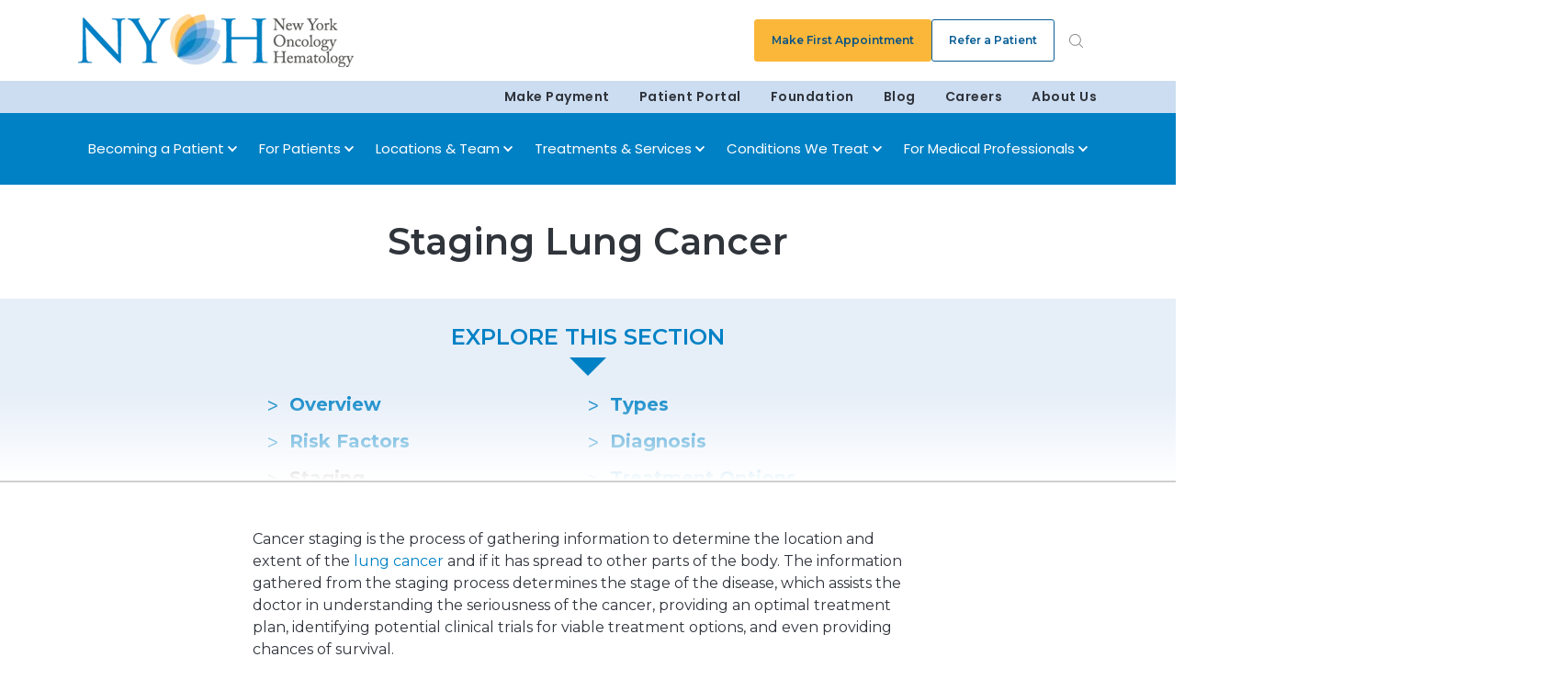

--- FILE ---
content_type: text/html; charset=UTF-8
request_url: https://newyorkoncology.com/lung-cancer/staging
body_size: 22953
content:
<!doctype html><html lang="en"><head>
		<meta charset="utf-8">
		<title>Staging Lung Cancer | NY Lung Cancer Doctors</title>
		<meta name="description" content="The information gathered from the staging process determines the stage of the disease, which assists the doctor in making treatment plans. Learn More"><link rel="SHORTCUT ICON" href="https://newyorkoncology.com/hubfs/NYOH-Logo.svg">
		<link rel="preload" href="https://maxcdn.bootstrapcdn.com/font-awesome/4.7.0/css/font-awesome.min.css" as="style" onload="this.onload=null;this.rel='stylesheet'">
		<noscript><link rel="stylesheet" href="https://maxcdn.bootstrapcdn.com/font-awesome/4.7.0/css/font-awesome.min.css"></noscript>
		<style>html, body { font-family: sans-serif; background: #fff; } body { opacity: 0; transition-property: opacity; transition-duration: 0.25s; transition-delay: 0.25s; margin: 0; } img, video { max-width: 100%; height: auto; } .btn, .btn-wrapper .cta_button, .btn-wrapper .cta-button, .btn-wrapper input[type="submit"], .btn-wrapper input[type="button"], input[type="submit"], input[type="button"]  {  font-family: Montserrat, sans-serif; font-style: normal; font-weight: 600; text-decoration: none; font-size: 0.875rem; line-height: 1.3125rem;  border-radius: 3px; min-height: 3.5rem;  text-align: center; padding: 0 1.5625rem ; border: 1px solid; display: -webkit-inline-box; display: -ms-inline-flexbox; display: inline-flex; -webkit-box-align: center; -ms-flex-align: center; align-items: center; } .sr-padding-zero { padding-top: 0; padding-bottom: 0; } .sr-padding-half { padding-top: 3.125rem; padding-bottom: 3.125rem; } .sr-padding-full { padding-top: 6.25rem; padding-bottom: 6.25rem; } @media(min-width:576px) { .sr-padding-sm-zero { padding-top: 0; padding-bottom: 0; } .sr-padding-sm-half { padding-top: 3.125rem; padding-bottom: 3.125rem; } .sr-padding-sm-full { padding-top: 6.25rem; padding-bottom: 6.25rem; } } @media(min-width:768px) { .sr-padding-md-zero { padding-top: 0; padding-bottom: 0; } .sr-padding-md-half { padding-top: 3.125rem; padding-bottom: 3.125rem; } .sr-padding-md-full { padding-top: 6.25rem; padding-bottom: 6.25rem; } } @media(min-width:992px) { .sr-padding-lg-zero { padding-top: 0; padding-bottom: 0; } .sr-padding-lg-half { padding-top: 3.125rem; padding-bottom: 3.125rem; } .sr-padding-lg-full { padding-top: 6.25rem; padding-bottom: 6.25rem; } } .sr-spacer-25 { padding-top: 1.5625rem; padding-bottom: 1.5625rem; } .sr-spacer-top-25 { padding-top: 1.5625rem; } .sr-spacer-bottom-25 { padding-bottom: 1.5625rem; } .sr-spacer-50 { padding-top: 3.125rem; padding-bottom: 3.125rem; } .sr-spacer-top-50 { padding-top: 3.125rem; } .sr-spacer-bottom-50 { padding-bottom: 3.125rem; } .sr-spacer-75 { padding-top: 4.6875rem; padding-bottom: 4.6875rem; } .sr-spacer-top-75 { padding-top: 4.6875rem; } .sr-spacer-bottom-75 { padding-bottom: 4.6875rem; } .sr-spacer-100 { padding-top: 6.25rem; padding-bottom: 6.25rem; } .sr-spacer-top-100 { padding-top: 6.25rem; } .sr-spacer-bottom-100 { padding-bottom: 6.25rem; } .sr-row { row-gap: 3.125rem } .sr-multicol-media .sr-valign-top { -webkit-box-align: flex-start; -ms-flex-align: flex-start; align-items: flex-start; } .sr-multicol-media .sr-valign-center { -webkit-box-align: center; -ms-flex-align: center; align-items: center; } .sr-multicol-media .sr-valign-bottom { -webkit-box-align: flex-end; -ms-flex-align: flex-end; align-items: flex-end; } .sr-multicol-media .sr-valign-stretch { -webkit-box-align: stretch; -ms-flex-align: stretch; align-items: stretch; } .navbar-nav { display: -ms-flexbox; display: flex; -ms-flex-direction: column; flex-direction: column; padding-left: 0; margin-bottom: 0; list-style: none; } .nav-link { display: block; } .dropdown-menu { position: absolute; left: 0; z-index: 1000; display: none; text-align: left; list-style: none; } .navbar .container, .navbar .container-fluid, .navbar .container-lg, .navbar .container-md, .navbar .container-sm, .navbar .container-xl { display: -ms-flexbox; display: flex; -ms-flex-wrap: wrap; flex-wrap: wrap; -ms-flex-align: center; align-items: center; -ms-flex-pack: justify; justify-content: space-between } @media (min-width: 1200px) { .navbar-expand-xl>.container, .navbar-expand-xl>.container-fluid, .navbar-expand-xl>.container-lg, .navbar-expand-xl>.container-md, .navbar-expand-xl>.container-sm, .navbar-expand-xl>.container-xl { -ms-flex-wrap: nowrap; flex-wrap: nowrap; } .navbar-expand-xl .navbar-nav { -ms-flex-direction: row; flex-direction: row; } } dl, ol, ul { margin-top: 0; margin-bottom: 1rem; } .container, .container-fluid, .container-lg, .container-md, .container-sm, .container-xl { width: 100%; padding-right: 15px; padding-left: 15px; margin-right: auto; margin-left: auto } @media (min-width:576px) { .container, .container-sm { max-width: 540px } } @media (min-width:768px) { .container, .container-md, .container-sm { max-width: 720px } } @media (min-width:992px) { .container, .container-lg, .container-md, .container-sm { max-width: 960px } } @media (min-width:1200px) { .container, .container-lg, .container-md, .container-sm, .container-xl { max-width: 1140px } } .container-fluid { max-width: 2560px } body > .container-fluid, .sr-tabs-split-screen > .container-fluid, [data-global-resource-path] > div { width: auto; max-width: none; padding: 0; } body > .body-container-wrapper > .body-container.container-fluid { padding: 0; max-width: none; } .container-fluid:before, .container-fluid:after { display: none !important; } .row { display: -ms-flexbox; display: flex; -ms-flex-wrap: wrap; flex-wrap: wrap; margin-right: -15px; margin-left: -15px } .no-gutters { margin-right: 0; margin-left: 0 } .no-gutters > .col, .no-gutters > [class*=col-] { padding-right: 0; padding-left: 0 } .col, .col-1, .col-10, .col-11, .col-12, .col-2, .col-3, .col-4, .col-5, .col-6, .col-7, .col-8, .col-9, .col-auto, .col-lg, .col-lg-1, .col-lg-10, .col-lg-11, .col-lg-12, .col-lg-2, .col-lg-3, .col-lg-4, .col-lg-5, .col-lg-6, .col-lg-7, .col-lg-8, .col-lg-9, .col-lg-auto, .col-md, .col-md-1, .col-md-10, .col-md-11, .col-md-12, .col-md-2, .col-md-3, .col-md-4, .col-md-5, .col-md-6, .col-md-7, .col-md-8, .col-md-9, .col-md-auto, .col-sm, .col-sm-1, .col-sm-10, .col-sm-11, .col-sm-12, .col-sm-2, .col-sm-3, .col-sm-4, .col-sm-5, .col-sm-6, .col-sm-7, .col-sm-8, .col-sm-9, .col-sm-auto, .col-xl, .col-xl-1, .col-xl-10, .col-xl-11, .col-xl-12, .col-xl-2, .col-xl-3, .col-xl-4, .col-xl-5, .col-xl-6, .col-xl-7, .col-xl-8, .col-xl-9, .col-xl-auto { position: relative; width: 100%; padding-right: 15px; padding-left: 15px } .col { -ms-flex-preferred-size: 0; flex-basis: 0; -ms-flex-positive: 1; flex-grow: 1; max-width: 100% } .col-auto { -ms-flex: 0 0 auto; flex: 0 0 auto; width: auto; max-width: 100% } .col-1 { -ms-flex: 0 0 8.333333%; flex: 0 0 8.333333%; max-width: 8.333333% } .col-2 { -ms-flex: 0 0 16.666667%; flex: 0 0 16.666667%; max-width: 16.666667% } .col-3 { -ms-flex: 0 0 25%; flex: 0 0 25%; max-width: 25% } .col-4 { -ms-flex: 0 0 33.333333%; flex: 0 0 33.333333%; max-width: 33.333333% } .col-5 { -ms-flex: 0 0 41.666667%; flex: 0 0 41.666667%; max-width: 41.666667% } .col-6 { -ms-flex: 0 0 50%; flex: 0 0 50%; max-width: 50% } .col-7 { -ms-flex: 0 0 58.333333%; flex: 0 0 58.333333%; max-width: 58.333333% } .col-8 { -ms-flex: 0 0 66.666667%; flex: 0 0 66.666667%; max-width: 66.666667% } .col-9 { -ms-flex: 0 0 75%; flex: 0 0 75%; max-width: 75% } .col-10 { -ms-flex: 0 0 83.333333%; flex: 0 0 83.333333%; max-width: 83.333333% } .col-11 { -ms-flex: 0 0 91.666667%; flex: 0 0 91.666667%; max-width: 91.666667% } .col-12 { -ms-flex: 0 0 100%; flex: 0 0 100%; max-width: 100% } .offset-1 { margin-left: 8.333333% } .offset-2 { margin-left: 16.666667% } .offset-3 { margin-left: 25% } .offset-4 { margin-left: 33.333333% } .offset-5 { margin-left: 41.666667% } .offset-6 { margin-left: 50% } .offset-7 { margin-left: 58.333333% } .offset-8 { margin-left: 66.666667% } .offset-9 { margin-left: 75% } .offset-10 { margin-left: 83.333333% } .offset-11 { margin-left: 91.666667% } .sr-col { order: 99; } .order-first { -ms-flex-order: -1; order: -1 } .order-last { -ms-flex-order: 13; order: 13 } .order-0 { -ms-flex-order: 0; order: 0 } .order-1 { -ms-flex-order: 1; order: 1 } .order-2 { -ms-flex-order: 2; order: 2 } .order-3 { -ms-flex-order: 3; order: 3 } .order-4 { -ms-flex-order: 4; order: 4 } .order-5 { -ms-flex-order: 5; order: 5 } .order-6 { -ms-flex-order: 6; order: 6 } .order-7 { -ms-flex-order: 7; order: 7 } .order-8 { -ms-flex-order: 8; order: 8 } .order-9 { -ms-flex-order: 9; order: 9 } .order-10 { -ms-flex-order: 10; order: 10 } .order-11 { -ms-flex-order: 11; order: 11 } .order-12 { -ms-flex-order: 12; order: 12 } @media (min-width:576px) { .col-sm { -ms-flex-preferred-size: 0; flex-basis: 0; -ms-flex-positive: 1; flex-grow: 1; max-width: 100% } .col-sm-auto { -ms-flex: 0 0 auto; flex: 0 0 auto; width: auto; max-width: 100% } .col-sm-1 { -ms-flex: 0 0 8.333333%; flex: 0 0 8.333333%; max-width: 8.333333% } .col-sm-2 { -ms-flex: 0 0 16.666667%; flex: 0 0 16.666667%; max-width: 16.666667% } .col-sm-3 { -ms-flex: 0 0 25%; flex: 0 0 25%; max-width: 25% } .col-sm-4 { -ms-flex: 0 0 33.333333%; flex: 0 0 33.333333%; max-width: 33.333333% } .col-sm-5 { -ms-flex: 0 0 41.666667%; flex: 0 0 41.666667%; max-width: 41.666667% } .col-sm-6 { -ms-flex: 0 0 50%; flex: 0 0 50%; max-width: 50% } .col-sm-7 { -ms-flex: 0 0 58.333333%; flex: 0 0 58.333333%; max-width: 58.333333% } .col-sm-8 { -ms-flex: 0 0 66.666667%; flex: 0 0 66.666667%; max-width: 66.666667% } .col-sm-9 { -ms-flex: 0 0 75%; flex: 0 0 75%; max-width: 75% } .col-sm-10 { -ms-flex: 0 0 83.333333%; flex: 0 0 83.333333%; max-width: 83.333333% } .col-sm-11 { -ms-flex: 0 0 91.666667%; flex: 0 0 91.666667%; max-width: 91.666667% } .col-sm-12 { -ms-flex: 0 0 100%; flex: 0 0 100%; max-width: 100% } .order-sm-first { -ms-flex-order: -1; order: -1 } .order-sm-last { -ms-flex-order: 13; order: 13 } .order-sm-0 { -ms-flex-order: 0; order: 0 } .order-sm-1 { -ms-flex-order: 1; order: 1 } .order-sm-2 { -ms-flex-order: 2; order: 2 } .order-sm-3 { -ms-flex-order: 3; order: 3 } .order-sm-4 { -ms-flex-order: 4; order: 4 } .order-sm-5 { -ms-flex-order: 5; order: 5 } .order-sm-6 { -ms-flex-order: 6; order: 6 } .order-sm-7 { -ms-flex-order: 7; order: 7 } .order-sm-8 { -ms-flex-order: 8; order: 8 } .order-sm-9 { -ms-flex-order: 9; order: 9 } .order-sm-10 { -ms-flex-order: 10; order: 10 } .order-sm-11 { -ms-flex-order: 11; order: 11 } .order-sm-12 { -ms-flex-order: 12; order: 12 } .offset-sm-0 { margin-left: 0 } .offset-sm-1 { margin-left: 8.333333% } .offset-sm-2 { margin-left: 16.666667% } .offset-sm-3 { margin-left: 25% } .offset-sm-4 { margin-left: 33.333333% } .offset-sm-5 { margin-left: 41.666667% } .offset-sm-6 { margin-left: 50% } .offset-sm-7 { margin-left: 58.333333% } .offset-sm-8 { margin-left: 66.666667% } .offset-sm-9 { margin-left: 75% } .offset-sm-10 { margin-left: 83.333333% } .offset-sm-11 { margin-left: 91.666667% } } @media (min-width:768px) { .col-md { -ms-flex-preferred-size: 0; flex-basis: 0; -ms-flex-positive: 1; flex-grow: 1; max-width: 100% } .col-md-auto { -ms-flex: 0 0 auto; flex: 0 0 auto; width: auto; max-width: 100% } .col-md-1 { -ms-flex: 0 0 8.333333%; flex: 0 0 8.333333%; max-width: 8.333333% } .col-md-2 { -ms-flex: 0 0 16.666667%; flex: 0 0 16.666667%; max-width: 16.666667% } .col-md-3 { -ms-flex: 0 0 25%; flex: 0 0 25%; max-width: 25% } .col-md-4 { -ms-flex: 0 0 33.333333%; flex: 0 0 33.333333%; max-width: 33.333333% } .col-md-5 { -ms-flex: 0 0 41.666667%; flex: 0 0 41.666667%; max-width: 41.666667% } .col-md-6 { -ms-flex: 0 0 50%; flex: 0 0 50%; max-width: 50% } .col-md-7 { -ms-flex: 0 0 58.333333%; flex: 0 0 58.333333%; max-width: 58.333333% } .col-md-8 { -ms-flex: 0 0 66.666667%; flex: 0 0 66.666667%; max-width: 66.666667% } .col-md-9 { -ms-flex: 0 0 75%; flex: 0 0 75%; max-width: 75% } .col-md-10 { -ms-flex: 0 0 83.333333%; flex: 0 0 83.333333%; max-width: 83.333333% } .col-md-11 { -ms-flex: 0 0 91.666667%; flex: 0 0 91.666667%; max-width: 91.666667% } .col-md-12 { -ms-flex: 0 0 100%; flex: 0 0 100%; max-width: 100% } .order-md-first { -ms-flex-order: -1; order: -1 } .order-md-last { -ms-flex-order: 13; order: 13 } .order-md-0 { -ms-flex-order: 0; order: 0 } .order-md-1 { -ms-flex-order: 1; order: 1 } .order-md-2 { -ms-flex-order: 2; order: 2 } .order-md-3 { -ms-flex-order: 3; order: 3 } .order-md-4 { -ms-flex-order: 4; order: 4 } .order-md-5 { -ms-flex-order: 5; order: 5 } .order-md-6 { -ms-flex-order: 6; order: 6 } .order-md-7 { -ms-flex-order: 7; order: 7 } .order-md-8 { -ms-flex-order: 8; order: 8 } .order-md-9 { -ms-flex-order: 9; order: 9 } .order-md-10 { -ms-flex-order: 10; order: 10 } .order-md-11 { -ms-flex-order: 11; order: 11 } .order-md-12 { -ms-flex-order: 12; order: 12 } .offset-md-0 { margin-left: 0 } .offset-md-1 { margin-left: 8.333333% } .offset-md-2 { margin-left: 16.666667% } .offset-md-3 { margin-left: 25% } .offset-md-4 { margin-left: 33.333333% } .offset-md-5 { margin-left: 41.666667% } .offset-md-6 { margin-left: 50% } .offset-md-7 { margin-left: 58.333333% } .offset-md-8 { margin-left: 66.666667% } .offset-md-9 { margin-left: 75% } .offset-md-10 { margin-left: 83.333333% } .offset-md-11 { margin-left: 91.666667% } } @media (min-width:992px) { .col-lg { -ms-flex-preferred-size: 0; flex-basis: 0; -ms-flex-positive: 1; flex-grow: 1; max-width: 100% } .col-lg-auto { -ms-flex: 0 0 auto; flex: 0 0 auto; width: auto; max-width: 100% } .col-lg-1 { -ms-flex: 0 0 8.333333%; flex: 0 0 8.333333%; max-width: 8.333333% } .col-lg-2 { -ms-flex: 0 0 16.666667%; flex: 0 0 16.666667%; max-width: 16.666667% } .col-lg-3 { -ms-flex: 0 0 25%; flex: 0 0 25%; max-width: 25% } .col-lg-4 { -ms-flex: 0 0 33.333333%; flex: 0 0 33.333333%; max-width: 33.333333% } .col-lg-5 { -ms-flex: 0 0 41.666667%; flex: 0 0 41.666667%; max-width: 41.666667% } .col-lg-6 { -ms-flex: 0 0 50%; flex: 0 0 50%; max-width: 50% } .col-lg-7 { -ms-flex: 0 0 58.333333%; flex: 0 0 58.333333%; max-width: 58.333333% } .col-lg-8 { -ms-flex: 0 0 66.666667%; flex: 0 0 66.666667%; max-width: 66.666667% } .col-lg-9 { -ms-flex: 0 0 75%; flex: 0 0 75%; max-width: 75% } .col-lg-10 { -ms-flex: 0 0 83.333333%; flex: 0 0 83.333333%; max-width: 83.333333% } .col-lg-11 { -ms-flex: 0 0 91.666667%; flex: 0 0 91.666667%; max-width: 91.666667% } .col-lg-12 { -ms-flex: 0 0 100%; flex: 0 0 100%; max-width: 100% } .order-lg-first { -ms-flex-order: -1; order: -1 } .order-lg-last { -ms-flex-order: 13; order: 13 } .order-lg-0 { -ms-flex-order: 0; order: 0 } .order-lg-1 { -ms-flex-order: 1; order: 1 } .order-lg-2 { -ms-flex-order: 2; order: 2 } .order-lg-3 { -ms-flex-order: 3; order: 3 } .order-lg-4 { -ms-flex-order: 4; order: 4 } .order-lg-5 { -ms-flex-order: 5; order: 5 } .order-lg-6 { -ms-flex-order: 6; order: 6 } .order-lg-7 { -ms-flex-order: 7; order: 7 } .order-lg-8 { -ms-flex-order: 8; order: 8 } .order-lg-9 { -ms-flex-order: 9; order: 9 } .order-lg-10 { -ms-flex-order: 10; order: 10 } .order-lg-11 { -ms-flex-order: 11; order: 11 } .order-lg-12 { -ms-flex-order: 12; order: 12 } .offset-lg-0 { margin-left: 0 } .offset-lg-1 { margin-left: 8.333333% } .offset-lg-2 { margin-left: 16.666667% } .offset-lg-3 { margin-left: 25% } .offset-lg-4 { margin-left: 33.333333% } .offset-lg-5 { margin-left: 41.666667% } .offset-lg-6 { margin-left: 50% } .offset-lg-7 { margin-left: 58.333333% } .offset-lg-8 { margin-left: 66.666667% } .offset-lg-9 { margin-left: 75% } .offset-lg-10 { margin-left: 83.333333% } .offset-lg-11 { margin-left: 91.666667% } } @media (min-width:1200px) { .col-xl { -ms-flex-preferred-size: 0; flex-basis: 0; -ms-flex-positive: 1; flex-grow: 1; max-width: 100% } .col-xl-auto { -ms-flex: 0 0 auto; flex: 0 0 auto; width: auto; max-width: 100% } .col-xl-1 { -ms-flex: 0 0 8.333333%; flex: 0 0 8.333333%; max-width: 8.333333% } .col-xl-2 { -ms-flex: 0 0 16.666667%; flex: 0 0 16.666667%; max-width: 16.666667% } .col-xl-3 { -ms-flex: 0 0 25%; flex: 0 0 25%; max-width: 25% } .col-xl-4 { -ms-flex: 0 0 33.333333%; flex: 0 0 33.333333%; max-width: 33.333333% } .col-xl-5 { -ms-flex: 0 0 41.666667%; flex: 0 0 41.666667%; max-width: 41.666667% } .col-xl-6 { -ms-flex: 0 0 50%; flex: 0 0 50%; max-width: 50% } .col-xl-7 { -ms-flex: 0 0 58.333333%; flex: 0 0 58.333333%; max-width: 58.333333% } .col-xl-8 { -ms-flex: 0 0 66.666667%; flex: 0 0 66.666667%; max-width: 66.666667% } .col-xl-9 { -ms-flex: 0 0 75%; flex: 0 0 75%; max-width: 75% } .col-xl-10 { -ms-flex: 0 0 83.333333%; flex: 0 0 83.333333%; max-width: 83.333333% } .col-xl-11 { -ms-flex: 0 0 91.666667%; flex: 0 0 91.666667%; max-width: 91.666667% } .col-xl-12 { -ms-flex: 0 0 100%; flex: 0 0 100%; max-width: 100% } .order-xl-first { -ms-flex-order: -1; order: -1 } .order-xl-last { -ms-flex-order: 13; order: 13 } .order-xl-0 { -ms-flex-order: 0; order: 0 } .order-xl-1 { -ms-flex-order: 1; order: 1 } .order-xl-2 { -ms-flex-order: 2; order: 2 } .order-xl-3 { -ms-flex-order: 3; order: 3 } .order-xl-4 { -ms-flex-order: 4; order: 4 } .order-xl-5 { -ms-flex-order: 5; order: 5 } .order-xl-6 { -ms-flex-order: 6; order: 6 } .order-xl-7 { -ms-flex-order: 7; order: 7 } .order-xl-8 { -ms-flex-order: 8; order: 8 } .order-xl-9 { -ms-flex-order: 9; order: 9 } .order-xl-10 { -ms-flex-order: 10; order: 10 } .order-xl-11 { -ms-flex-order: 11; order: 11 } .order-xl-12 { -ms-flex-order: 12; order: 12 } .offset-xl-0 { margin-left: 0 } .offset-xl-1 { margin-left: 8.333333% } .offset-xl-2 { margin-left: 16.666667% } .offset-xl-3 { margin-left: 25% } .offset-xl-4 { margin-left: 33.333333% } .offset-xl-5 { margin-left: 41.666667% } .offset-xl-6 { margin-left: 50% } .offset-xl-7 { margin-left: 58.333333% } .offset-xl-8 { margin-left: 66.666667% } .offset-xl-9 { margin-left: 75% } .offset-xl-10 { margin-left: 83.333333% } .offset-xl-11 { margin-left: 91.666667% } } .m-auto { margin: auto !important } .mt-auto, .my-auto { margin-top: auto !important } .mr-auto, .mx-auto { margin-right: auto !important } .mb-auto, .my-auto { margin-bottom: auto !important } .ml-auto, .mx-auto { margin-left: auto !important } .cta-group { gap: 1rem ; display: flex; flex-wrap: wrap; align-items: center;} .sr-valign-stretch .cta-group { width: 100%; align-self: flex-end; } .text-left .cta-group{-webkit-box-pack:start!important;-ms-flex-pack:start!important;justify-content:flex-start!important}.text-right .cta-group{-webkit-box-pack:end!important;-ms-flex-pack:end!important;justify-content:flex-end!important}.text-center .cta-group{-webkit-box-pack:center!important;-ms-flex-pack:center!important;justify-content:center!important}@media (min-width:576px){.text-sm-left .cta-group{-webkit-box-pack:start!important;-ms-flex-pack:start!important;justify-content:flex-start!important}.text-sm-right .cta-group{-webkit-box-pack:end!important;-ms-flex-pack:end!important;justify-content:flex-end!important}.text-sm-center .cta-group{-webkit-box-pack:center!important;-ms-flex-pack:center!important;justify-content:center!important}}@media (min-width:768px){.text-md-left .cta-group{-webkit-box-pack:start!important;-ms-flex-pack:start!important;justify-content:flex-start!important}.text-md-right .cta-group{-webkit-box-pack:end!important;-ms-flex-pack:end!important;justify-content:flex-end!important}.text-md-center .cta-group{-webkit-box-pack:center!important;-ms-flex-pack:center!important;justify-content:center!important}}@media (min-width:992px){.text-lg-left .cta-group{-webkit-box-pack:start!important;-ms-flex-pack:start!important;justify-content:flex-start!important}.text-lg-right .cta-group{-webkit-box-pack:end!important;-ms-flex-pack:end!important;justify-content:flex-end!important}.text-lg-center .cta-group{-webkit-box-pack:center!important;-ms-flex-pack:center!important;justify-content:center!important}}@media (min-width:1200px){.text-xl-left .cta-group{-webkit-box-pack:start!important;-ms-flex-pack:start!important;justify-content:flex-start!important}.text-xl-right .cta-group{-webkit-box-pack:end!important;-ms-flex-pack:end!important;justify-content:flex-end!important}.text-xl-center .cta-group{-webkit-box-pack:center!important;-ms-flex-pack:center!important;justify-content:center!important}}.text-justify{text-align:justify!important}.text-left{text-align:left!important}.text-right{text-align:right!important}.text-center{text-align:center!important}@media (min-width:576px){.text-sm-left{text-align:left!important}.text-sm-right{text-align:right!important}.text-sm-center{text-align:center!important}}@media (min-width:768px){.text-md-left{text-align:left!important}.text-md-right{text-align:right!important}.text-md-center{text-align:center!important}}@media (min-width:992px){.text-lg-left{text-align:left!important}.text-lg-right{text-align:right!important}.text-lg-center{text-align:center!important}}@media (min-width:1200px){.text-xl-left{text-align:left!important}.text-xl-right{text-align:right!important}.text-xl-center{text-align:center!important}} .d-none { display: none !important } .d-inline { display: inline !important } .d-inline-block { display: inline-block !important } .d-block { display: block !important } .d-flex { display: -ms-flexbox !important; display: flex !important } .d-inline-flex { display: -ms-inline-flexbox !important; display: inline-flex !important } @media (min-width:576px) { .d-sm-none { display: none !important } .d-sm-inline { display: inline !important } .d-sm-inline-block { display: inline-block !important } .d-sm-block { display: block !important } .d-sm-table { display: table !important } .d-sm-table-row { display: table-row !important } .d-sm-table-cell { display: table-cell !important } .d-sm-flex { display: -ms-flexbox !important; display: flex !important } .d-sm-inline-flex { display: -ms-inline-flexbox !important; display: inline-flex !important } } @media (min-width:768px) { .d-md-none { display: none !important } .d-md-inline { display: inline !important } .d-md-inline-block { display: inline-block !important } .d-md-block { display: block !important } .d-md-flex { display: -ms-flexbox !important; display: flex !important } .d-md-inline-flex { display: -ms-inline-flexbox !important; display: inline-flex !important } } @media (min-width:992px) { .d-lg-none { display: none !important } .d-lg-inline { display: inline !important } .d-lg-inline-block { display: inline-block !important } .d-lg-block { display: block !important } .d-lg-table { display: table !important } .d-lg-table-row { display: table-row !important } .d-lg-table-cell { display: table-cell !important } .d-lg-flex { display: -ms-flexbox !important; display: flex !important } .d-lg-inline-flex { display: -ms-inline-flexbox !important; display: inline-flex !important } } @media (min-width:1200px) { .d-xl-none { display: none !important } .d-xl-inline { display: inline !important } .d-xl-inline-block { display: inline-block !important } .d-xl-block { display: block !important } .d-xl-table { display: table !important } .d-xl-table-row { display: table-row !important } .d-xl-table-cell { display: table-cell !important } .d-xl-flex { display: -ms-flexbox !important; display: flex !important } .d-xl-inline-flex { display: -ms-inline-flexbox !important; display: inline-flex !important } } .flex-row { -ms-flex-direction: row !important; flex-direction: row !important } .flex-column { -ms-flex-direction: column !important; flex-direction: column !important } .flex-row-reverse { -ms-flex-direction: row-reverse !important; flex-direction: row-reverse !important } .flex-column-reverse { -ms-flex-direction: column-reverse !important; flex-direction: column-reverse !important } .flex-wrap { -ms-flex-wrap: wrap !important; flex-wrap: wrap !important } .flex-nowrap { -ms-flex-wrap: nowrap !important; flex-wrap: nowrap !important } .flex-wrap-reverse { -ms-flex-wrap: wrap-reverse !important; flex-wrap: wrap-reverse !important } .justify-content-start { -ms-flex-pack: start !important; justify-content: flex-start !important } .justify-content-end { -ms-flex-pack: end !important; justify-content: flex-end !important } .justify-content-center { -ms-flex-pack: center !important; justify-content: center !important } .justify-content-between { -ms-flex-pack: justify !important; justify-content: space-between !important } .justify-content-around { -ms-flex-pack: distribute !important; justify-content: space-around !important } .align-items-start { -ms-flex-align: start !important; align-items: flex-start !important } .align-items-end { -ms-flex-align: end !important; align-items: flex-end !important } .align-items-center { -ms-flex-align: center !important; align-items: center !important } .align-items-baseline { -ms-flex-align: baseline !important; align-items: baseline !important } .align-items-stretch { -ms-flex-align: stretch !important; align-items: stretch !important } .align-content-start { -ms-flex-line-pack: start !important; align-content: flex-start !important } .align-content-end { -ms-flex-line-pack: end !important; align-content: flex-end !important } .align-content-center { -ms-flex-line-pack: center !important; align-content: center !important } .align-content-between { -ms-flex-line-pack: justify !important; align-content: space-between !important } .align-content-around { -ms-flex-line-pack: distribute !important; align-content: space-around !important } .align-content-stretch { -ms-flex-line-pack: stretch !important; align-content: stretch !important } @media (min-width:576px) { .flex-sm-row { -ms-flex-direction: row !important; flex-direction: row !important } .flex-sm-column { -ms-flex-direction: column !important; flex-direction: column !important } .flex-sm-row-reverse { -ms-flex-direction: row-reverse !important; flex-direction: row-reverse !important } .flex-sm-column-reverse { -ms-flex-direction: column-reverse !important; flex-direction: column-reverse !important } .flex-sm-wrap { -ms-flex-wrap: wrap !important; flex-wrap: wrap !important } .flex-sm-nowrap { -ms-flex-wrap: nowrap !important; flex-wrap: nowrap !important } .flex-sm-wrap-reverse { -ms-flex-wrap: wrap-reverse !important; flex-wrap: wrap-reverse !important } .justify-content-sm-start { -ms-flex-pack: start !important; justify-content: flex-start !important } .justify-content-sm-end { -ms-flex-pack: end !important; justify-content: flex-end !important } .justify-content-sm-center { -ms-flex-pack: center !important; justify-content: center !important } .justify-content-sm-between { -ms-flex-pack: justify !important; justify-content: space-between !important } .justify-content-sm-around { -ms-flex-pack: distribute !important; justify-content: space-around !important } .align-items-sm-start { -ms-flex-align: start !important; align-items: flex-start !important } .align-items-sm-end { -ms-flex-align: end !important; align-items: flex-end !important } .align-items-sm-center { -ms-flex-align: center !important; align-items: center !important } .align-items-sm-baseline { -ms-flex-align: baseline !important; align-items: baseline !important } .align-items-sm-stretch { -ms-flex-align: stretch !important; align-items: stretch !important } .align-content-sm-start { -ms-flex-line-pack: start !important; align-content: flex-start !important } .align-content-sm-end { -ms-flex-line-pack: end !important; align-content: flex-end !important } .align-content-sm-center { -ms-flex-line-pack: center !important; align-content: center !important } .align-content-sm-between { -ms-flex-line-pack: justify !important; align-content: space-between !important } .align-content-sm-around { -ms-flex-line-pack: distribute !important; align-content: space-around !important } .align-content-sm-stretch { -ms-flex-line-pack: stretch !important; align-content: stretch !important } } @media (min-width:768px) { .flex-md-row { -ms-flex-direction: row !important; flex-direction: row !important } .flex-md-column { -ms-flex-direction: column !important; flex-direction: column !important } .flex-md-row-reverse { -ms-flex-direction: row-reverse !important; flex-direction: row-reverse !important } .flex-md-column-reverse { -ms-flex-direction: column-reverse !important; flex-direction: column-reverse !important } .flex-md-wrap { -ms-flex-wrap: wrap !important; flex-wrap: wrap !important } .flex-md-nowrap { -ms-flex-wrap: nowrap !important; flex-wrap: nowrap !important } .flex-md-wrap-reverse { -ms-flex-wrap: wrap-reverse !important; flex-wrap: wrap-reverse !important } .justify-content-md-start { -ms-flex-pack: start !important; justify-content: flex-start !important } .justify-content-md-end { -ms-flex-pack: end !important; justify-content: flex-end !important } .justify-content-md-center { -ms-flex-pack: center !important; justify-content: center !important } .justify-content-md-between { -ms-flex-pack: justify !important; justify-content: space-between !important } .justify-content-md-around { -ms-flex-pack: distribute !important; justify-content: space-around !important } .align-items-md-start { -ms-flex-align: start !important; align-items: flex-start !important } .align-items-md-end { -ms-flex-align: end !important; align-items: flex-end !important } .align-items-md-center { -ms-flex-align: center !important; align-items: center !important } .align-items-md-baseline { -ms-flex-align: baseline !important; align-items: baseline !important } .align-items-md-stretch { -ms-flex-align: stretch !important; align-items: stretch !important } .align-content-md-start { -ms-flex-line-pack: start !important; align-content: flex-start !important } .align-content-md-end { -ms-flex-line-pack: end !important; align-content: flex-end !important } .align-content-md-center { -ms-flex-line-pack: center !important; align-content: center !important } .align-content-md-between { -ms-flex-line-pack: justify !important; align-content: space-between !important } .align-content-md-around { -ms-flex-line-pack: distribute !important; align-content: space-around !important } .align-content-md-stretch { -ms-flex-line-pack: stretch !important; align-content: stretch !important } } @media (min-width:992px) { .flex-lg-row { -ms-flex-direction: row !important; flex-direction: row !important } .flex-lg-column { -ms-flex-direction: column !important; flex-direction: column !important } .flex-lg-row-reverse { -ms-flex-direction: row-reverse !important; flex-direction: row-reverse !important } .flex-lg-column-reverse { -ms-flex-direction: column-reverse !important; flex-direction: column-reverse !important } .flex-lg-wrap { -ms-flex-wrap: wrap !important; flex-wrap: wrap !important } .flex-lg-nowrap { -ms-flex-wrap: nowrap !important; flex-wrap: nowrap !important } .flex-lg-wrap-reverse { -ms-flex-wrap: wrap-reverse !important; flex-wrap: wrap-reverse !important } .justify-content-lg-start { -ms-flex-pack: start !important; justify-content: flex-start !important } .justify-content-lg-end { -ms-flex-pack: end !important; justify-content: flex-end !important } .justify-content-lg-center { -ms-flex-pack: center !important; justify-content: center !important } .justify-content-lg-between { -ms-flex-pack: justify !important; justify-content: space-between !important } .justify-content-lg-around { -ms-flex-pack: distribute !important; justify-content: space-around !important } .align-items-lg-start { -ms-flex-align: start !important; align-items: flex-start !important } .align-items-lg-end { -ms-flex-align: end !important; align-items: flex-end !important } .align-items-lg-center { -ms-flex-align: center !important; align-items: center !important } .align-items-lg-baseline { -ms-flex-align: baseline !important; align-items: baseline !important } .align-items-lg-stretch { -ms-flex-align: stretch !important; align-items: stretch !important } .align-content-lg-start { -ms-flex-line-pack: start !important; align-content: flex-start !important } .align-content-lg-end { -ms-flex-line-pack: end !important; align-content: flex-end !important } .align-content-lg-center { -ms-flex-line-pack: center !important; align-content: center !important } .align-content-lg-between { -ms-flex-line-pack: justify !important; align-content: space-between !important } .align-content-lg-around { -ms-flex-line-pack: distribute !important; align-content: space-around !important } .align-content-lg-stretch { -ms-flex-line-pack: stretch !important; align-content: stretch !important } } @media (min-width:1200px) { .flex-xl-row { -ms-flex-direction: row !important; flex-direction: row !important } .flex-xl-column { -ms-flex-direction: column !important; flex-direction: column !important } .flex-xl-row-reverse { -ms-flex-direction: row-reverse !important; flex-direction: row-reverse !important } .flex-xl-column-reverse { -ms-flex-direction: column-reverse !important; flex-direction: column-reverse !important } .flex-xl-wrap { -ms-flex-wrap: wrap !important; flex-wrap: wrap !important } .flex-xl-nowrap { -ms-flex-wrap: nowrap !important; flex-wrap: nowrap !important } .flex-xl-wrap-reverse { -ms-flex-wrap: wrap-reverse !important; flex-wrap: wrap-reverse !important } .justify-content-xl-start { -ms-flex-pack: start !important; justify-content: flex-start !important } .justify-content-xl-end { -ms-flex-pack: end !important; justify-content: flex-end !important } .justify-content-xl-center { -ms-flex-pack: center !important; justify-content: center !important } .justify-content-xl-between { -ms-flex-pack: justify !important; justify-content: space-between !important } .justify-content-xl-around { -ms-flex-pack: distribute !important; justify-content: space-around !important } .align-items-xl-start { -ms-flex-align: start !important; align-items: flex-start !important } .align-items-xl-end { -ms-flex-align: end !important; align-items: flex-end !important } .align-items-xl-center { -ms-flex-align: center !important; align-items: center !important } .align-items-xl-baseline { -ms-flex-align: baseline !important; align-items: baseline !important } .align-items-xl-stretch { -ms-flex-align: stretch !important; align-items: stretch !important } .align-content-xl-start { -ms-flex-line-pack: start !important; align-content: flex-start !important } .align-content-xl-end { -ms-flex-line-pack: end !important; align-content: flex-end !important } .align-content-xl-center { -ms-flex-line-pack: center !important; align-content: center !important } .align-content-xl-between { -ms-flex-line-pack: justify !important; align-content: space-between !important } .align-content-xl-around { -ms-flex-line-pack: distribute !important; align-content: space-around !important } .align-content-xl-stretch { -ms-flex-line-pack: stretch !important; align-content: stretch !important } }
		</style>
		
		
		
		<meta name="viewport" content="width=device-width, initial-scale=1">

    
    <meta property="og:description" content="The information gathered from the staging process determines the stage of the disease, which assists the doctor in making treatment plans. Learn More">
    <meta property="og:title" content="Staging Lung Cancer | NY Lung Cancer Doctors">
    <meta name="twitter:description" content="The information gathered from the staging process determines the stage of the disease, which assists the doctor in making treatment plans. Learn More">
    <meta name="twitter:title" content="Staging Lung Cancer | NY Lung Cancer Doctors">

    

    

    <style>
a.cta_button{-moz-box-sizing:content-box !important;-webkit-box-sizing:content-box !important;box-sizing:content-box !important;vertical-align:middle}.hs-breadcrumb-menu{list-style-type:none;margin:0px 0px 0px 0px;padding:0px 0px 0px 0px}.hs-breadcrumb-menu-item{float:left;padding:10px 0px 10px 10px}.hs-breadcrumb-menu-divider:before{content:'›';padding-left:10px}.hs-featured-image-link{border:0}.hs-featured-image{float:right;margin:0 0 20px 20px;max-width:50%}@media (max-width: 568px){.hs-featured-image{float:none;margin:0;width:100%;max-width:100%}}.hs-screen-reader-text{clip:rect(1px, 1px, 1px, 1px);height:1px;overflow:hidden;position:absolute !important;width:1px}
</style>

<link class="hs-async-css" rel="preload" href="https://newyorkoncology.com/hubfs/hub_generated/template_assets/1/80451059541/1766526075184/template_bootstrap.min.css" as="style" onload="this.onload=null;this.rel='stylesheet'">
<noscript><link rel="stylesheet" href="https://newyorkoncology.com/hubfs/hub_generated/template_assets/1/80451059541/1766526075184/template_bootstrap.min.css"></noscript>
<link class="hs-async-css" rel="preload" href="https://newyorkoncology.com/hubfs/hub_generated/template_assets/1/80446794413/1766526080108/template_sr-base.css" as="style" onload="this.onload=null;this.rel='stylesheet'">
<noscript><link rel="stylesheet" href="https://newyorkoncology.com/hubfs/hub_generated/template_assets/1/80446794413/1766526080108/template_sr-base.css"></noscript>
<link rel="stylesheet" href="https://newyorkoncology.com/hubfs/hub_generated/module_assets/1/82058781972/1742040499686/module_NYOH_Mega_Menu_01.min.css">

<style>
	.top-bar {
		background-color: rgba(255, 242, 204, 1.0);
		color: rgba(0, 0, 0, 1.0);
	}
	.top-bar svg,
	.top-bar svg g {
		fill: rgba(0, 0, 0, 1.0);
	}
	.close-top-bar i {
		color: rgba(0, 0, 0, 1.0);
		opacity: 0.8;
		position: absolute;
		right: 15px;
		font-size: 1.3rem;
		top: 50%;
		-webkit-transform: translateY(-50%);
		    -ms-transform: translateY(-50%);
		        transform: translateY(-50%);
	}
	.navbar-brand:focus,
	.navbar-brand:hover {
		text-decoration: none
	}
	.navbar-nav .nav-link:not(.btn) {
		padding-right: 0;
		padding-left: 0
	}
	.navbar-text {
		display: inline-block;
		padding-top: .25rem;
		padding-bottom: .25rem
	}
	.navbar-collapse {
		flex-basis: 100%;
		flex-grow: 1;
		align-items: center
	}
	.navbar-toggler {
		padding: 0;
		font-size: 1.3375rem;
		line-height: 1;
		background-color: transparent;
		border: .0625rem solid transparent;
		border-radius: .25rem
	}
	@media (max-width:1200px) {
		.navbar-toggler {
			font-size: calc(1.25875rem + .105vw)
		}
	}
	.navbar-toggler:focus,
	.navbar-toggler:hover {
		text-decoration: none
	}
	.navbar-toggler-icon {
		display: inline-block;
		width: 1.5em;
		height: 1.5em;
		vertical-align: middle;
		content: "";
		background-image: none !Important;
	}
	.mobile-only {
		display:block;
	}
	.top-bar ul {
		display:none;
	}
	@media (min-width:1200px) {
		.mobile-only {
			display:none;
		}
		.top-bar ul {
			display:block;
		}
		.navbar-expand-xl .navbar-nav .nav-link {
			padding-right: 1rem;
			padding-left: 1rem
		}
		.navbar-expand-xl .navbar-toggler {
			display: none
		}
		
		.navbar-expand-xl > .container,
		.navbar-expand-xl > .container-fluid {
			position: relative;
		}
		
		.navbar .mega-submenu:not(:first-child) ul.mega-submenu-menu {
			border-left: 1px solid #e5e7ea;
		}
	}
	.navbar .container,
	.navbar .container-fluid {
		padding-right: 0;
		padding-left: 0;
	}
	.sr-navbar .navbar-brand {
		color: rgba(98, 100, 109, .8)
	}
	.sr-navbar .navbar-brand:focus,
	.sr-navbar .navbar-brand:hover {
		color: rgba(98, 100, 109, .8)
	}

	.sr-navbar .navbar-toggler {
		color: #2f3338;
		border-color: transparent;
		border: none;
	}
	.sr-navbar .navbar-text {
		color: #2f3338
	}
	.sr-navbar .navbar-text a {
		color: rgba(98, 100, 109, .8)
	}
	.sr-navbar .navbar-text a:focus,
	.sr-navbar .navbar-text a:hover {
		color: rgba(98, 100, 109, .8)
	}
	.headroom {
		will-change: transform;
		background-color: inherit;
		transition: all .2s ease
	}
	.headroom--pinned,
	.headroom--unpinned,
	.position-fixed {
		position: fixed!important
	}
	@media (prefers-reduced-motion:reduce) {
		.headroom {
			transition: none
		}
	}
	.headroom--pinned {
		transform: translateY(0)
	}
	.headroom--unpinned {
		transform: translateY(-100%)
	}

	.headroom--not-top .navbar-theme-default .navbar-brand-light {
		display: none
	}
	.headroom--not-top .navbar-theme-default .navbar-brand-dark {
		display: block
	}
	.navbar .dropdown-menu {
		border: 0;
		border-top: 1px solid #e5e7ea;
		padding: 1rem 0;
		margin: 0;
		box-shadow: 0px 10px 20px 0px rgba(0, 0, 0, 0.05);
		background-color: rgba(255, 255, 255, 1.0);
	}
	.navbar ul.mega-submenu-menu {
		list-style: none;
		padding: 0;
		margin: 0;
	}
	.navbar ul.mega-submenu-menu > li {
		margin: 0 1rem;
	}
	@keyframes show-navbar-collapse {
		0% {
			opacity: 0;
			transform: scale(.95);
			transform-origin: 100% 0
		}
		100% {
			opacity: 1;
			transform: scale(1)
		}
	}
	.navbar-main {
		top: 0;
		width: 100%;
        padding: 0;
		z-index: 100;
		-webkit-box-shadow: 15px 10px 20px 0 rgba(0, 0, 0, 0.0);
		box-shadow: 15px 10px 20px 0 rgba(0, 0, 0, 0.0);
		-webkit-transition: all 0.2s ease;
		-o-transition: all 0.2s ease;
		transition: all 0.2s ease;
	}

	.headroom--not-top .navbar-main {
		-webkit-box-shadow: 15px 10px 20px 0 rgba(0, 0, 0, 0.05);
		box-shadow: 15px 10px 20px 0 rgba(0, 0, 0, 0.05);
	}
	.navbar .navbar-nav .nav-item .media:not(:last-child) {
		margin-bottom: 1.5rem
	}
	.navbar .navbar-nav .dropdown .dropdown-menu {
		top: 100%;
	}
	.dropdown-menu.show {
		display: -webkit-box;
		display: -ms-flexbox;
		display: flex;
		-ms-flex-wrap: wrap;
		flex-wrap: wrap;
	}
	li.mega-submenu {
		margin: 1rem 0;
	}
	.navbar .navbar-nav .nav-link-arrow {
		transition: transform .2s ease
	}
	.dropdown-toggle::after {
		display: none;
	}
	.sr-navbar .navbar-brand-dark {
		display: none
	}
	.sr-navbar .navbar-brand {
		color: #62646d
	}
	.navbar-transparent {
		background-color: transparent;
		border: 0;
		box-shadow: none
	}
	@media (min-width:1200px) {
		.navbar-nav > .nav-item {
			position: relative;
		}
		.navbar-nav > .nav-item.dropdown {
			position: initial;
		}
		.navbar-nav > .nav-item.dropdown.single {
			position: relative;
		}
		.navbar-nav > .nav-item
		.navbar-nav > .nav-item [data-toggle=dropdown]::after {
			transition: all .2s ease
		}
		.navbar-nav > .nav-item.show [data-toggle=dropdown]::after {
			transform: rotate(180deg)
		}
		.navbar-nav > .nav-item:not(.dropdown):after, .navbar-nav .nav-item.active:after {
			content: '';
			height: 3px;
			transition: .3s ease all;
			position: absolute;
			bottom: 12px;
			left: 50%;
			transform: translateX(-50%);
			width: 0
		}
		.navbar-nav > .nav-item:not(.dropdown):hover:after, .navbar-nav > .nav-item.active:after {
			width: 80%
		}
		.navbar-nav .nav-item.dropdown.active:after {
			left: 46%;
		}
		.navbar-nav > .nav-item.dropdown.active:after {
			width: 76%
		}
		.navbar-nav .nav-link {
			padding-top: 1.75rem;
			padding-bottom: 1.75rem;
			border-radius: .25rem
		}
		.navbar-nav .nav-link i {
			margin-right: .3rem;
			font-size: .8025rem
		}
		.navbar-nav .nav-link-icon {
			padding-left: .5rem;
			padding-right: .5rem;
			font-size: 1rem;
			border-radius: .25rem
		}
		.navbar-nav .nav-link-icon i {
			margin-right: 0
		}
		.navbar-nav .dropdown-menu-right:before {
			right: 20px;
			left: auto
		}
		.navbar-nav .dropdown-menu {
			display: -webkit-box;
			display: -ms-flexbox;
			display: flex;
			opacity: 0;
			pointer-events: none;
			transition: all .2s ease;
			border-top-left-radius: 0;
			border-top-right-radius: 0;
		}
		.navbar-nav .dropdown-menu .mega-submenu {
			-webkit-box-flex: 1;
			-ms-flex: 1;
			flex: 1;
		}
		.navbar-nav .dropdown.toggle > .dropdown-menu {
			opacity: 1;
			pointer-events: auto;
			transform: translate(0);
		}
		.navbar-nav .dropdown.toggle .nav-link > .nav-link-arrow {
			transform: rotate(180deg)
		}
		.navbar-nav .dropdown-menu-inner {
			position: relative;
			padding: 1rem
		}
		.navbar-transparent .navbar-nav .nav-link.disabled {
			color: rgba(255, 255, 255, .25)
		}
		.navbar-transparent .navbar-brand {
			color: #fff
		}
		.navbar-transparent .navbar-brand:focus,
		.navbar-transparent .navbar-brand:hover {
			color: #fff
		}
	}
	.navbar-collapse-header {
		display: none
	}
	@media (max-width:1199.98px) {

		.dropdown-toggle.toggle .nav-link-arrow {
			-webkit-transform: rotate(180deg);
			-ms-transform: rotate(180deg);
			transform: rotate(180deg);
		}
		.navbar-nav .dropdown-menu.show {
			opacity: 1;
			pointer-events: auto;
			animation: show-navbar-dropdown .25s ease forwards
		}
		.navbar-nav .dropdown-menu.close {
			animation: hide-navbar-dropdown .15s ease backwards
		}
		.navbar-nav .nav-link {
			padding: .85rem 0
		}
		.navbar-nav .dropdown-menu {
			box-shadow: none;
			min-width: auto
		}
		.navbar-nav .dropdown-menu .media svg {
			width: 30px
		}
		.navbar-collapse {
			width: 100%;
			position: fixed;
			top: 0;
			left: 0;
			right: 0;
            bottom: 0;
			z-index: 1050;
			overflow-y: scroll;
			/*height: calc(100vh) !important;*/
			opacity: 0;
			overflow-x: hidden;
		}
		.navbar-collapse .navbar-toggler {
			position: relative;
			display: inline-block;
			width: 20px;
			height: 20px;
			padding: 0
		}
		.navbar-collapse .navbar-toggler span {
			display: block;
			position: absolute;
			width: 100%;
			height: 2px;
			border-radius: 2px;
			opacity: 1;
			background: #283448
		}
		.navbar-collapse .navbar-collapse-header {
			display: block;
			padding-bottom: 1rem;
		}
		.collapse-close a {
            color: #fff;
			font-size: 1.75rem;
			margin-top: .4rem;
			padding: .25rem 1.25rem;
		}
		.navbar-collapse .collapse-close {
			text-align: right;
			display: -webkit-box;
			display: -ms-flexbox;
			display: flex;
			-webkit-box-align: center;
			-ms-flex-align: center;
			align-items: center;
			-webkit-box-pack: end;
			-ms-flex-pack: end;
			justify-content: flex-end;
		}
		.dropdown.show .nav-link > .nav-link-arrow {
			transform: rotate(180deg)
		}
		.navbar-collapse.collapsing,
		.navbar-collapse.show {
			padding: .75rem 0;
			border-radius: .2rem;
			background-color: rgba(0, 129, 197, 1.0);
			animation: show-navbar-collapse .2s ease forwards;
			box-shadow: 0 0 20px rgba(0, 0, 0, .1)
		}
		.navbar-collapse.collapsing-out {
			animation: hide-navbar-collapse .2s ease forwards
		}
		@keyframes hide-navbar-collapse {
			from {
				opacity: 1;
				transform: scale(1);
				transform-origin: 100% 0
			}
			to {
				opacity: 0;
				transform: scale(.95)
			}
		}
		@keyframes show-navbar-dropdown {
			0% {
				opacity: 0;
				transform: translate(0, 10px) perspective(200px) rotateX(-2deg);
				transition: visibility .45s, opacity .45s, transform .45s
			}
			100% {
				transform: translate(0, 0);
				opacity: 1
			}
		}

		@keyframes hide-navbar-dropdown {
			from {
				opacity: 1
			}
			to {
				opacity: 0;
				transform: translate(0, 10px)
			}
		}
		@keyframes show-dropdown {
			0% {
				opacity: 0;
				transform-origin: perspective(200px) rotateX(-2deg);
				transition: visibility .45s, opacity .5s
			}
			100% {
				opacity: 1
			}
		}
		@keyframes hide-dropdown {
			from {
				opacity: 1
			}
			to {
				opacity: 0;
				transform: translate(0, 10px)
			}
		}
	}
	@media (min-width: 1440px) {
		.navbar-main {
			padding: 0rem 5rem;
		}
	}
	.dropdown-menu {
		min-width: 100%
	}
	.dropdown-menu.single {
		min-width: 12rem;
	}
	.dropdown-menu .dropdown-header,
	.dropdown-menu .dropdown-item,
	.dropdown-menu .dropdown-item,
	input.hs-search-field__input.form-control, {
		padding: .5rem 1rem;
		color: rgba(35, 38, 42, 1.0);
	}
	.lang_list_class li a,
	.globe_class {
		color: #23262a;
	}
	.dropdown-menu .dropdown-header {
		color: #4b4d58;
		font-weight: 600
	}
	.show .dropdown-menu {
		animation: show-dropdown .2s ease forwards !important;
	}
	[data-toggle]:hover {
		cursor: pointer
	}
	.dropdown-toggle:after,
	.dropleft .dropdown-toggle:before,
	.dropright .dropdown-toggle:after,
	.dropup .dropdown-toggle:after {
		display: none
	}
	.headroom--not-top .navbar-theme-default {
		background-color:  rgba(0, 129, 197, 1.0);
		box-shadow: 0 0 30px 0 rgba(119,131,143,0.20);
	}
	.navbar .navbar-nav .dropdown a.dropdown-item:hover {
		text-decoration: underline;
		background: none;
	}
	.toggler path {
		stroke: rgba(0, 129, 197, 1.0);
	}
	.navbar-nav > .nav-item:not(.dropdown):after, .navbar-nav .nav-item.active:after {
		background: rgba(255, 255, 255, 1.0);
	}
    .sr-navbar.navbar-top .navbar-nav .nav-link,
	.sr-navbar.navbar-top .navbar-nav .active > .nav-link {
		color: rgba(35, 38, 42, 1.0) !important;
	}
	.sr-navbar.navbar-top .navbar-nav svg,
	.sr-navbar.navbar-top .navbar-nav svg g,
	.navbar-collapse .collapse-close svg g {
		fill: rgba(35, 38, 42, 1.0) !important;
	}
	.sr-navbar.navbar-main .navbar-nav .nav-link,
	.sr-navbar.navbar-main .navbar-nav .active > .nav-link,
	.globe_class {
		color: rgba(255, 255, 255, 1.0) !important;
	}
	.sr-navbar.navbar-main .navbar-nav svg,
	.sr-navbar.navbar-main .navbar-nav svg g,
	.navbar-collapse .collapse-close svg g {
		fill: rgba(255, 255, 255, 1.0) !important;
	}
	.sr-navbar.navbar-main .navbar-nav .nav-link:focus svg,
	.sr-navbar.navbar-main .navbar-nav .nav-link:hover svg g,
	.dropdown-item:focus svg,
	.dropdown-item:hover svg g {
		fill: rgba(#null, 1) !important;
	}
	.navbar .navbar-nav .dropdown .dropdown-item,
	.navbar .navbar-nav .nav-link,
	.btn-wrapper.btn-primary-wrapper.d-xl-inline a,
	.lang_list_class li a {
		
		font-weight: normal; text-decoration: none; font-family: Poppins, sans-serif; font-style: normal;
		font-size: 16px;
		
		
	}
	.globe_class {
		width: 100%;
		font-size: 2rem;
		-webkit-box-pack: start;
		-ms-flex-pack: start;
		justify-content: flex-start;
	}
	.globe_class:hover .lang_list_class {
		display: block;
		left: 0 !important;
		transform: none;
		text-align: left;
		box-shadow: none;
		border-left: 2px solid;
		border-color: inherit;
		border-top: 0;
		width: 100%;
	}
	

	

	

    .navbar-main {
        background-color:  rgba(0, 129, 197, 1.0)
    }
    
    .navbar-top {
        background-color:  rgba(255, 255, 255, 1.0)
    }
    
	
	@media (max-width:1199.98px) {
		.navbar .navbar-nav .dropdown .dropdown-menu {
			border: 0;
			border-radius: 0;
			border-left: 2px solid #e5e7ea;
		}
	}
	.navbar-theme-default.sr-navbar:not(.headroom) .navbar-nav .dropdown-item.top-item:hover {
		background: none;
	}
	.navbar-collapse-header .container {
		display: block;
	}
	/** Search CSS **/
	.search {
		display: -webkit-box;
		display: -ms-flexbox;
		display: flex;
		-webkit-box-align: center;
		-ms-flex-align: center;
		align-items: center;
		-webkit-box-pack: center;
		-ms-flex-pack: center;
		justify-content: center;
		position: relative;
	}
	input.hs-search-field__input.form-control {
		padding: 0;
		height: auto;
		background: transparent;
		border: none;
		border-bottom: 1px solid #d9d9d9;
		border-radius: 0;
	}
    @media only screen and (min-width: 992px) {
        .navbar-search-form-wrapper {
            position: absolute;
            background-color: rgba(0, 129, 197, 1.0);
            right: 100%;
            opacity: 0;
            width: 0;
            -webkit-transition: all 0.2 s ease;
            -o-transition: all 0.2 s ease;
            transition: all 0.2 s ease;
            display: -webkit-box;
            display: -ms-flexbox;
            display: flex;
            -webkit-box-align: end;
            -ms-flex-align: end;
            align-items: flex-end;
            z-index: 99;
            overflow: hidden;
        }

        .navbar-search-form-wrapper.open {
            width: 250px;
            opacity: 1;
        }

        .navbar-search-form-wrapper .hs-search-field {
            width: 100%;
            -webkit-box-shadow: 0 3px 20px 0 rgba(0, 0, 0, 0.1);
            box-shadow: 0 3px 20px 0 rgba(0, 0, 0, 0.1);
        }

        .navbar-search-form-wrapper .hs-search-field form {
            padding: 1rem;
        }
    }
	span.sr-search-toggle {
		position: relative;
		z-index: 1;
	}
	.sr-nav .hs-menu-depth-1 > a:not(.cta-button), .show-search {
		color: #FFFFFF;
		-webkit-transition: all 0.2s ease;
		-o-transition: all 0.2s ease;
		transition: all 0.2s ease;
	}
	.globe_class:before {
		content: "\f0ac";
	}
	.globe_class {
		font-family: FontAwesome;
		font-size: 1.5rem;
		text-rendering: auto;
		-webkit-font-smoothing: antialiased;
		-moz-osx-font-smoothing: grayscale;
		background: none !important;
		position: relative;
		display: -webkit-box;
		display: -ms-flexbox;
		display: flex;
		-webkit-box-align: center;
		-ms-flex-align: center;
		align-items: center;
		-webkit-box-pack: center;
		-ms-flex-pack: center;
		justify-content: center;
		border-color: inherit;
		margin-left: 1rem;
		height: 100%;
	}
	.lang_list_class {
		top: 100% !important;
		left: 60% !important;
		box-shadow: 0 1rem 3rem rgb(11 11 12 / 5%);
		border-top: 2px solid;
		border-color: inherit;
		padding: 0;
		min-width: 12rem;
		padding: .7rem 0;
		background: #fff;
		text-align: left;
	}
	.lang_list_class li {
		border: none !important;
		padding: 0 !important;
	}
	.lang_list_class li a {
		padding: 1rem 1.85rem;
		display: block;
	}
	.lang_list_class:after,
	.lang_list_class:before {
		display: none;
	}
	@media (max-width:1200px) {
		.globe_class {
			margin-top: 1rem;
			margin-left: 0;
		}
		.navbar-collapse .container {
			display: block;
			padding: 0;
		}
		.search {
			-webkit-box-pack: end;
			-ms-flex-pack: end;
			justify-content: end;
		}
		/*.navbar-search-form-wrapper {
			width: 265px;
			margin-left: 1rem;
			left: 0;
			right: 0;
		}*/
		.navbar-search-form-wrapper .hs-search-field {
			-webkit-box-shadow: none;
			box-shadow: none;
		}
		.sr-nav .hs-menu-depth-1 > a:not(.cta-button):hover {
			color: #333;
			opacity: .6;
		}
		input.hs-search-field__input.form-control {
			border-bottom: 1px solid #333;
		}
	}

	/** Top Bar **/
	.top-bar {
		display:-webkit-box;
		display:-ms-flexbox;
		display:flex;
		-webkit-box-align:space-between;
		-ms-flex-align:space-between;
		align-items:space-between;
		width:100%;
	}
	.top-bar .right {
		text-align:right;
	}
	.top-bar ul {
		padding-left:0;
		margin:0;
	}
	.top-bar ul li {
		list-style-type:none;
		display:inline-block;
		padding:.5rem 0;
	}
	.top-bar ul li a {
		padding-right:2rem;
		color:#fff;
		font-size:0.8rem;
	}
	.top-bar ul li a:hover {
		filter: brightness(110%);
	}
	.top-bar ul li:last-child a {
		padding-right:0;
	}
	nav#navbar-main {
        top:0;
        left: 0;
		width: 100%;
        z-index: 9000;
        position: relative;
	}
	.top-bar-text p {
		margin:0;
		font-size:0.9rem;
	}
	.top-bar-text {
		padding:0.25rem 2rem;
		text-align:center;
	}
	.close-top-bar i:hover {
		cursor:pointer;
		opacity:1;
	}
</style>


<style>
    .page-title {
        padding: 2rem 0;
    }
    .page-title h1,
    .page-title h2 {
        margin-bottom: 0;
        font-size: 2.5rem;
    }
</style>


<style>
    .widget_1670878167463 {background-color: rgba(230, 238, 248, 1.0);
	border-top: 0px none #e5e7ea;
border-bottom: 0px none #e5e7ea;

}.widget_1670878167463.sr-padding-custom,
.widget_1670878167463 .sr-padding-custom {
	padding-top: 1.5rem;
padding-right: 0rem;
padding-bottom: 1.5rem;
padding-left: 0rem;
margin-top: 0rem;
margin-bottom: 0rem;
;
}

    .nyoh-subnav {
        position: relative;
        max-height: 200px;
    }

    @media only screen and (min-width:768px) {
        .nyoh-subnav {
            overflow: hidden;
        }
    }

    .nyoh-subnav.open {
        max-height: none;
    }

    .nyoh-subnav.open .show-all-items {
        display: none;
    }

    @media only screen and (min-width: 768px) {
        .nyoh-subnav .show-all-items {
            top: 0;
            left: 0;
            right: 0;
            bottom: 0;
            cursor: pointer;
            display: block;
            z-index: 90;
            position: absolute;
            background: linear-gradient(to bottom, transparent 50%, #fff 100%);
            border-bottom: 2px solid #cfcfcf;
        }

        .nyoh-subnav .show-all-items::after {
            top: 64px;
            left: 50%;
            border: solid 20px transparent;
            display: block;
            content: '';
            position: absolute;
            transform: translateX(-50%);
            border-top: solid 20px var(--primary);
        }
    }

    .nyoh-subnav .explore-section {
        color: var(--primary);
        margin-bottom: 35px;
        text-transform: uppercase;
    }

    .nyoh-subnav .hs-menu-wrapper {
        display: none;
        border: 1px solid #d0cecf;
        z-index: 80;
        position: absolute;
    }

    .nyoh-subnav .hs-menu-wrapper ul {
        display: flex;
        flex-wrap: wrap;
        list-style: none;
        margin: 0;
        padding: 0 0;
    }

    .nyoh-subnav .hs-menu-wrapper ul li {
        width: 100%;
        position: relative;
    }

    .nyoh-subnav  .hs-menu-wrapper ul li a {
        color: var(--primary);
        display: block;
        padding: .625rem 0 .625rem 1.5rem;
        font-size: 1rem;
        font-weight: bold;
        line-height: 1;
    }

    .nyoh-subnav .hs-menu-wrapper ul li.active a,
    .nyoh-subnav .hs-menu-wrapper ul li a:hover {
        color: var(--black);
    }

    @media only screen and (min-width:768px) {
        .nyoh-subnav .hs-menu-wrapper {
            border: none;
            display: block;
            position: relative;
        }

        .nyoh-subnav .hs-menu-wrapper ul {
            padding: 0 16px;
        }

        .nyoh-subnav .hs-menu-wrapper ul li {
            width: 50%;
        }

        .nyoh-subnav .hs-menu-wrapper ul li::before {
            top: 6px;
            color: var(--primary);
            content: ">";
            position: absolute;
            font-size: 1.25rem;
            font-family: Arial,Segoe UI Emoji,Apple Color Emoji,Noto Color Emoji,Segoe UI Symbol;
        }

        .nyoh-subnav .hs-menu-wrapper ul li.active::before {
            color: var(--black);
        }

        .nyoh-subnav  .hs-menu-wrapper ul li a {
            font-size: 1.25rem;
        }
    }

    .nyoh-subnav.show-all-mobile .in-this-section {
        display: none !important;
    }

    .nyoh-subnav.show-all-mobile .hs-menu-wrapper {
        display: block;
        border: none;
        z-index: 99;
        position: relative;
    }

    .nyoh-subnav.show-all-mobile .hs-menu-wrapper ul li::before {
        top: 12px;
        left: 0;
        width: 16px;
        height: 18px;
        content: '>';
        position: absolute;
        /*background: url('[data-uri]') no-repeat;*/
    }

    .nyoh-subnav.show-all-mobile  .hs-menu-wrapper ul li a {
        padding: .75rem 0 .75rem 1.5rem;
    }

    .nyoh-subnav .in-this-section {
        color: var(--primary);
        width: 100%;
        /*border: 1px solid #d0cecf;*/
        border: none;
        padding: 18px 16px;
        position: relative;
        font-size: 1.25rem;
        background: #E6EEF8;
        text-align: left;
        font-weight: 700;
    }

    .nyoh-subnav .in-this-section::after {
        top: 19px;
        right: 16px;
        width: 16px;
        height: 18px;
        content: '';
        position: absolute;
        background: url('[data-uri]');
    }

    @media only screen and (max-width: 767px) {
        .nyoh-subnav .hs-menu-wrapper {
            padding: 16px 0;
            background: #fff;
        }


        .nyoh-subnav.open .hs-menu-wrapper {
            display: block;
        }
    }
</style>


<style>
	.widget_1670878414417 {
	border-top: 0px none #e5e7ea;
border-bottom: 0px none #e5e7ea;

}
	
	.widget_1670878414417 iframe,
	.widget_1670878414417 video:not(.sr-bg-video),
	.widget_1670878414417 .sr-multicol-media .responsive-video {
		z-index: 10;
	}
	@media (max-width: 767px) {
	}
	
	</style>


		<style>
			.widget_1670882659154 {
	border-top: 0px none #e5e7ea;
border-bottom: 0px none #e5e7ea;

}
			.nav-main {
				padding: 3rem 0 3.5rem 0;
			}
			.sr-footer-03 ul {
				list-style: none;
				margin: 0;
				padding: 0;
				display: -webkit-box;
				display: -ms-flexbox;
				display: flex;
				-webkit-box-align: center;
				-ms-flex-align: center;
				align-items: center;
				-webkit-box-pack: start;
				-ms-flex-pack: start;
				justify-content: flex-start;
			}
			.sr-footer-03 ul.social {
				padding-bottom: 3rem;
			}
			.sr-footer-03 ul.social li i {
				border-radius: 50%;
				width: 2.3rem;
				height: 2.3rem;
				display: -webkit-box;
				display: -ms-flexbox;
				display: flex;
				-webkit-box-align: center;
				-ms-flex-align: center;
				align-items: center;
				-webkit-box-pack: center;
				-ms-flex-pack: center;
				justify-content: center;
				color: inherit;
			}
			.sr-footer-03 ul.social li i svg,
			.sr-footer-03 ul.social li i svg g {
				fill: inherit;
			}
			.sr-footer-03 ul.social li {
				margin: 0 .75rem;
			}
			.sr-footer-03 .nav-main li {
				width: 50%;
				margin: .5rem 0;
			}
			.sr-footer-03 .nav-main li a:not(:hover), .copyright a:not(:hover) {
				color: inherit;
			}
			.sr-footer-03 ul {
				-ms-flex-wrap: wrap;
				flex-wrap: wrap;
			}
			
				.sr-footer-03 ul {
					-webkit-box-pack: center;
					-ms-flex-pack: center;
					justify-content: center;
				}
			
			
			
			@media (min-width: 768px) {
				.sr-footer-03 ul {
					-ms-flex-wrap: nowrap;
				}
				.sr-footer-03 .nav-main li {
					margin: 0 1.75rem;
					width: auto;
				}
			}

		</style>
	
<style>
  @font-face {
    font-family: "Montserrat";
    font-weight: 700;
    font-style: normal;
    font-display: swap;
    src: url("/_hcms/googlefonts/Montserrat/700.woff2") format("woff2"), url("/_hcms/googlefonts/Montserrat/700.woff") format("woff");
  }
  @font-face {
    font-family: "Montserrat";
    font-weight: 300;
    font-style: normal;
    font-display: swap;
    src: url("/_hcms/googlefonts/Montserrat/300.woff2") format("woff2"), url("/_hcms/googlefonts/Montserrat/300.woff") format("woff");
  }
  @font-face {
    font-family: "Montserrat";
    font-weight: 400;
    font-style: normal;
    font-display: swap;
    src: url("/_hcms/googlefonts/Montserrat/regular.woff2") format("woff2"), url("/_hcms/googlefonts/Montserrat/regular.woff") format("woff");
  }
  @font-face {
    font-family: "Montserrat";
    font-weight: 600;
    font-style: normal;
    font-display: swap;
    src: url("/_hcms/googlefonts/Montserrat/600.woff2") format("woff2"), url("/_hcms/googlefonts/Montserrat/600.woff") format("woff");
  }
  @font-face {
    font-family: "Poppins";
    font-weight: 700;
    font-style: normal;
    font-display: swap;
    src: url("/_hcms/googlefonts/Poppins/700.woff2") format("woff2"), url("/_hcms/googlefonts/Poppins/700.woff") format("woff");
  }
  @font-face {
    font-family: "Poppins";
    font-weight: 300;
    font-style: normal;
    font-display: swap;
    src: url("/_hcms/googlefonts/Poppins/300.woff2") format("woff2"), url("/_hcms/googlefonts/Poppins/300.woff") format("woff");
  }
  @font-face {
    font-family: "Poppins";
    font-weight: 600;
    font-style: normal;
    font-display: swap;
    src: url("/_hcms/googlefonts/Poppins/600.woff2") format("woff2"), url("/_hcms/googlefonts/Poppins/600.woff") format("woff");
  }
  @font-face {
    font-family: "Poppins";
    font-weight: 400;
    font-style: normal;
    font-display: swap;
    src: url("/_hcms/googlefonts/Poppins/regular.woff2") format("woff2"), url("/_hcms/googlefonts/Poppins/regular.woff") format("woff");
  }
</style>

    


    
    <link rel="canonical" href="https://newyorkoncology.com/lung-cancer/staging">

<script src="https://tag.newyorkoncology.com/ctag/i.js" async defer></script>
<meta property="og:url" content="https://newyorkoncology.com/lung-cancer/staging">
<meta name="twitter:card" content="summary">
<meta http-equiv="content-language" content="en">






		
		<link rel="preload" href="https://newyorkoncology.com/hubfs/hub_generated/template_assets/1/83141209444/1766526077160/template_custom-styles.min.css" as="style" onload="this.onload=null;this.rel='stylesheet'">
		<noscript><link rel="stylesheet" href="https://newyorkoncology.com/hubfs/hub_generated/template_assets/1/83141209444/1766526077160/template_custom-styles.min.css"></noscript>
		
		
        <script>
            (function() {
                let params = new URLSearchParams(location.search);
                if (params.has('a')) {
                    let hash = params.get('a');
                    params.delete('a');
                    let stringParams = params.toString();
                    let query = stringParams ? `?${stringParams}` : '';
                    history.replaceState({}, document.title, new URL(`${location.origin}${location.pathname}${query}#${hash}`));
                }
            })();
        </script>
	<meta name="generator" content="HubSpot"></head>

	<body class="">

		
			
			
				<div data-global-resource-path="nyoh_2022/templates/partials/site_header.html"><div class="container-fluid">
<div class="row-fluid-wrapper">
<div class="row-fluid">
<div class="span12 widget-span widget-type-cell " style="" data-widget-type="cell" data-x="0" data-w="12">

<div class="row-fluid-wrapper row-depth-1 row-number-1 dnd-section">
<div class="row-fluid ">
<div class="span12 widget-span widget-type-cell dnd-column" style="" data-widget-type="cell" data-x="0" data-w="12">

<div class="row-fluid-wrapper row-depth-1 row-number-2 dnd-row">
<div class="row-fluid ">
<div class="span12 widget-span widget-type-custom_widget dnd-module" style="" data-widget-type="custom_widget" data-x="0" data-w="12">
<div id="hs_cos_wrapper_widget_1670882577485" class="hs_cos_wrapper hs_cos_wrapper_widget hs_cos_wrapper_type_module" style="" data-hs-cos-general-type="widget" data-hs-cos-type="module">


<nav id="navbar-main" class=" ">
	
	<div class="header-top">
		<div class="container">
			<div class="row align-items-center">
				<div class="col-9 col-lg-4">
					<a class="navbar-brand" href="https://newyorkoncology.com">
						<img src="https://newyorkoncology.com/hs-fs/hubfs/logo.png?width=300&amp;height=58&amp;name=logo.png" alt="logo" loading="lazy" width="300" height="58" class="navbar-brand-light" srcset="https://newyorkoncology.com/hs-fs/hubfs/logo.png?width=150&amp;height=29&amp;name=logo.png 150w, https://newyorkoncology.com/hs-fs/hubfs/logo.png?width=300&amp;height=58&amp;name=logo.png 300w, https://newyorkoncology.com/hs-fs/hubfs/logo.png?width=450&amp;height=87&amp;name=logo.png 450w, https://newyorkoncology.com/hs-fs/hubfs/logo.png?width=600&amp;height=116&amp;name=logo.png 600w, https://newyorkoncology.com/hs-fs/hubfs/logo.png?width=750&amp;height=145&amp;name=logo.png 750w, https://newyorkoncology.com/hs-fs/hubfs/logo.png?width=900&amp;height=174&amp;name=logo.png 900w" sizes="(max-width: 300px) 100vw, 300px">
					</a>
				</div>
                <div class="col-3 col-lg-1 d-xl-none text-right order-2 order-lg-3">
                    <button class="navbar-toggler" type="button" data-toggle="collapse" data-target="#navbar_global" aria-controls="navbar_global" aria-expanded="false" aria-label="Toggle navigation">
                        <span class="navbar-toggler-icon"><svg class="toggler" viewbox="0 0 30 30" xmlns="http://www.w3.org/2000/svg"><path stroke-width="2" stroke-linecap="round" stroke-miterlimit="10" d="M4 7h22M4 15h22M4 23h22" /></svg></span>
                    </button>
                </div>
				<div class="col-12 col-lg-7 col-xl-8 order-3 order-lg-2">
					<div class="header-right">
						<div class="cta-group nav-ctas inline-flex mt-3 mt-lg-0 ml-xl-3 order-2 order-lg-1">
<div class="btn-wrapper btn-primary-wrapper btn-wrapper-sm"><a class="cta-button" href="/for-patients/appointments">Make First Appointment</a></div>
<div class="btn-wrapper btn-outline-tertiary-wrapper btn-wrapper-sm"><a class="cta-button" href="/for-medical-professionals/how-to-refer-a-patient">Refer a Patient</a></div></div>

						<ul class="navbar-nav navbar-nav-hover order-1 order-lg-2">
							
							<li>
								<div class="search">
									<span class="nav-link sr-search-toggle d-none d-lg-block">
										<a class="show-search" href="#">
											<svg width="15px" height="15px" viewbox="0 0 15 15" version="1.1" xmlns="http://www.w3.org/2000/svg" xmlns:xlink="http://www.w3.org/1999/xlink">
												<g id="Pages" stroke="none" stroke-width="1" fill="none" fill-rule="evenodd" opacity="0.600000024">
													<g id="Homepage" transform="translate(-1227.000000, -55.000000)" fill="#262628" fill-rule="nonzero">
														<g id="masthead">
															<g id="nav" transform="translate(50.000000, 34.000000)">
																<g id="Group-23" transform="translate(496.000000, 0.000000)">
																	<g id="Group-22" transform="translate(0.000000, 18.000000)">
																		<g id="magnifying-glass-(1)" transform="translate(681.000000, 3.000000)">
																			<path d="M14.8702595,14.2350333 L11.2242182,10.5898004 C12.2022621,9.46563193 12.7944112,7.99889135 12.7944112,6.39578714 C12.7944112,2.86696231 9.92348636,0 6.39720559,0 C2.86759814,0 0,2.87028825 0,6.39578714 C0,9.92128603 2.87092482,12.7915743 6.39720559,12.7915743 C8.00066534,12.7915743 9.4677312,12.1995565 10.592149,11.2217295 L14.2381903,14.8669623 C14.324684,14.9534368 14.4411178,15 14.5542249,15 C14.667332,15 14.7837658,14.9567627 14.8702595,14.8669623 C15.0432468,14.6940133 15.0432468,14.4079823 14.8702595,14.2350333 Z M0.894876913,6.39578714 C0.894876913,3.36252772 3.36327345,0.898004435 6.39387891,0.898004435 C9.42781104,0.898004435 11.8928809,3.36585366 11.8928809,6.39578714 C11.8928809,9.42572062 9.42781104,11.8968958 6.39387891,11.8968958 C3.36327345,11.8968958 0.894876913,9.42904656 0.894876913,6.39578714 Z" id="icon-search"></path>
																		</g>
																	</g>
																</g>
															</g>
														</g>
													</g>
												</g>
											</svg>
										</a>
									</span>
									<div class="navbar-search-form-wrapper active">
										<div class="hs-search-field">
											<div class="hs-search-field__bar">
												<form action="/hs-search-results">
													<input type="text" class="hs-search-field__input form-control" name="term" autocomplete="off" aria-label="Search">
                                                    <button type="submit" aria-label="button" class="d-lg-none">
                                                        <svg width="15px" height="15px" viewbox="0 0 15 15" version="1.1" xmlns="http://www.w3.org/2000/svg" xmlns:xlink="http://www.w3.org/1999/xlink">
                                                            <g id="Pages" stroke="none" stroke-width="1" fill="none" fill-rule="evenodd" opacity="1">
                                                                <g id="Homepage" transform="translate(-1227.000000, -55.000000)" fill="#eaaa00" fill-rule="nonzero">
                                                                    <g id="masthead">
                                                                        <g id="nav" transform="translate(50.000000, 34.000000)">
                                                                            <g id="Group-23" transform="translate(496.000000, 0.000000)">
                                                                                <g id="Group-22" transform="translate(0.000000, 18.000000)">
                                                                                    <g id="magnifying-glass-(1)" transform="translate(681.000000, 3.000000)">
                                                                                        <path d="M14.8702595,14.2350333 L11.2242182,10.5898004 C12.2022621,9.46563193 12.7944112,7.99889135 12.7944112,6.39578714 C12.7944112,2.86696231 9.92348636,0 6.39720559,0 C2.86759814,0 0,2.87028825 0,6.39578714 C0,9.92128603 2.87092482,12.7915743 6.39720559,12.7915743 C8.00066534,12.7915743 9.4677312,12.1995565 10.592149,11.2217295 L14.2381903,14.8669623 C14.324684,14.9534368 14.4411178,15 14.5542249,15 C14.667332,15 14.7837658,14.9567627 14.8702595,14.8669623 C15.0432468,14.6940133 15.0432468,14.4079823 14.8702595,14.2350333 Z M0.894876913,6.39578714 C0.894876913,3.36252772 3.36327345,0.898004435 6.39387891,0.898004435 C9.42781104,0.898004435 11.8928809,3.36585366 11.8928809,6.39578714 C11.8928809,9.42572062 9.42781104,11.8968958 6.39387891,11.8968958 C3.36327345,11.8968958 0.894876913,9.42904656 0.894876913,6.39578714 Z" id="icon-search"></path>
                                                                                    </g>
                                                                                </g>
                                                                            </g>
                                                                        </g>
                                                                    </g>
                                                                </g>
                                                            </g>
                                                        </svg>
                                                    </button>
												</form>
											</div>
										</div>
									</div>
								</div>
							</li>
							
						</ul>
						
					</div>
				</div>
			</div>
		</div>
	</div>
	<div class="navbar navbar-secondary navbar-expand-lg">
		<div class="container">
			
				
				<ul class="navbar-nav navbar-nav-hover justify-content-end">
					
						
						
						<li class="nav-item  ">
							
								<a href="https://newyorkoncology.com/for-patients/insurance-and-payments" class="nav-link">Make Payment</a>
							
						</li>
					
						
						
						<li class="nav-item  ">
							
								<a href="https://newyorkoncology.com/for-patients/patient-portal" class="nav-link">Patient Portal </a>
							
						</li>
					
						
						
						<li class="nav-item  ">
							
								<a href="https://nyohfoundation.org" target="_blank" class="nav-link">Foundation</a>
							
						</li>
					
						
						
						<li class="nav-item  ">
							
								<a href="https://newyorkoncology.com/blog" class="nav-link">Blog</a>
							
						</li>
					
						
						
						<li class="nav-item  ">
							
								<a href="https://oneoncology.wd1.myworkdayjobs.com/NYOH" target="_blank" class="nav-link">Careers</a>
							
						</li>
					
						
						
						<li class="nav-item  ">
							
								<a href="https://newyorkoncology.com/about-us" class="nav-link">About Us</a>
							
						</li>
					
				</ul>
			
		</div>
	</div>
	<div class="navbar navbar-main navbar-expand-xl navbar-theme-default sr-navbar">
		<div class="container">
			<div class="navbar-collapse collapse" id="navbar_global">
				
					
				

				

				

				
					
				

				
				<ul class="navbar-nav navbar-nav-hover justify-content-center">
					
					
					
						
					
						
					
					<li class="nav-item  dropdown">
						
						<a href="" class="nav-link d-flex align-items-center dropdown-toggle">
							<span class="nav-link-inner-text mr-1">Becoming a Patient</span>
							<svg version="1.0" xmlns="http://www.w3.org/2000/svg" viewbox="0 0 448 512" width="10" aria-hidden="true"><g id="chevron-down1_layer"><path d="M207.029 381.476L12.686 187.132c-9.373-9.373-9.373-24.569 0-33.941l22.667-22.667c9.357-9.357 24.522-9.375 33.901-.04L224 284.505l154.745-154.021c9.379-9.335 24.544-9.317 33.901.04l22.667 22.667c9.373 9.373 9.373 24.569 0 33.941L240.971 381.476c-9.373 9.372-24.569 9.372-33.942 0z" /></g></svg>
						</a>
						
						<ul class="dropdown-menu mega-menu">
							
							<li class="mega-submenu">
								<div class="container">
									
									<ul class="mega-submenu-menu">
										
										
										<li class="nav-item">
											
	
		
		
			<div class="button-wrapper">
                <a href="/for-patients/appointments" class="btn btn-outline-primary full">Make First Appointment</a>
            </div>
		
	

										</li>
										
									</ul>
									
								</div>
							</li>
							
							<li class="mega-submenu">
								<div class="container">
									
									<ul class="mega-submenu-menu">
										
										
										<li class="nav-item">
											
	
        <a href="https://newyorkoncology.com/for-patients/for-your-first-visit" class="dropdown-item">
            Your First Visit
        </a>
	

										</li>
										
										<li class="nav-item">
											
	
        <a href="https://newyorkoncology.com/our-team/physicians" class="dropdown-item">
            Find a Physician
        </a>
	

										</li>
										
										<li class="nav-item">
											
	
        <a href="https://newyorkoncology.com/locations-directions" class="dropdown-item">
            Find a Location
        </a>
	

										</li>
										
										<li class="nav-item">
											
	
        <a href="https://newyorkoncology.com/for-patients/new-patient-forms" class="dropdown-item">
            New Patient Forms
        </a>
	

										</li>
										
										<li class="nav-item">
											
	
        <a href="https://newyorkoncology.com/for-patients/insurance-and-payments" class="dropdown-item">
            Insurance &amp; Payments
        </a>
	

										</li>
										
										<li class="nav-item">
											
	
        <a href="https://newyorkoncology.com/treatments-programs/cancer-treatments/diagnostic-imaging" class="dropdown-item">
            Diagnostic Imaging
        </a>
	

										</li>
										
										<li class="nav-item">
											
	
        <a href="https://newyorkoncology.com/treatments-programs/physician-specialties" class="dropdown-item">
            Specialties &amp; Subspecialties
        </a>
	

										</li>
										
									</ul>
									
								</div>
							</li>
							
						</ul>
						
						
					</li>
					
					
					
						
					
						
					
					<li class="nav-item  dropdown">
						
						<a href="" class="nav-link d-flex align-items-center dropdown-toggle">
							<span class="nav-link-inner-text mr-1">For Patients</span>
							<svg version="1.0" xmlns="http://www.w3.org/2000/svg" viewbox="0 0 448 512" width="10" aria-hidden="true"><g id="chevron-down2_layer"><path d="M207.029 381.476L12.686 187.132c-9.373-9.373-9.373-24.569 0-33.941l22.667-22.667c9.357-9.357 24.522-9.375 33.901-.04L224 284.505l154.745-154.021c9.379-9.335 24.544-9.317 33.901.04l22.667 22.667c9.373 9.373 9.373 24.569 0 33.941L240.971 381.476c-9.373 9.372-24.569 9.372-33.942 0z" /></g></svg>
						</a>
						
						<ul class="dropdown-menu mega-menu">
							
							<li class="mega-submenu">
								<div class="container">
									
									<ul class="mega-submenu-menu">
										
										
										<li class="nav-item">
											
	
        <a href="https://newyorkoncology.com/for-patients/patient-portal" class="dropdown-item">
            Patient Portal
        </a>
	

										</li>
										
										<li class="nav-item">
											
	
        <a href="https://newyorkoncology.com/for-patients/new-patient-forms" class="dropdown-item">
            Patient Forms
        </a>
	

										</li>
										
										<li class="nav-item">
											
	
        <a href="https://newyorkoncology.com/for-patients/insurance-and-payments" class="dropdown-item">
            Insurance &amp; Payments
        </a>
	

										</li>
										
										<li class="nav-item">
											
	
        <a href="https://newyorkoncology.com/treatments-programs/supportive-care" class="dropdown-item">
            Supportive Care
        </a>
	

										</li>
										
										<li class="nav-item">
											
	
        <a href="https://newyorkoncology.com/treatments-programs/cancer-treatments/in-office-laboratory-services" class="dropdown-item">
            In-Office Laboratory 
        </a>
	

										</li>
										
										<li class="nav-item">
											
	
        <a href="https://newyorkoncology.com/for-patients/prescriptions" class="dropdown-item">
            In-Office Medication Dispensing
        </a>
	

										</li>
										
										<li class="nav-item">
											
	
        <a href="https://newyorkoncology.com/calendar" class="dropdown-item">
            Event Calendar
        </a>
	

										</li>
										
										<li class="nav-item">
											
	
        <a href="https://newyorkoncology.com/for-patients/emergencies-phone-calls" class="dropdown-item">
            Emergencies &amp; Phone Calls
        </a>
	

										</li>
										
									</ul>
									
								</div>
							</li>
							
							<li class="mega-submenu">
								<div class="container">
									
									<ul class="mega-submenu-menu">
										
										
										<li class="nav-item">
											
	
        <a href="https://newyorkoncology.com/for-patients/hospital-affiliations" class="dropdown-item">
            Hospital Affiliations
        </a>
	

										</li>
										
										<li class="nav-item">
											
	
        <a href="https://newyorkoncology.com/for-patients/patient-rights-responsibilities" class="dropdown-item">
            Patient Rights &amp; Responsibilites
        </a>
	

										</li>
										
										<li class="nav-item">
											
	
        <a href="https://newyorkoncology.com/for-patients/prescriptions" class="dropdown-item">
            Prescriptions &amp; In Office Dispensing 
        </a>
	

										</li>
										
										<li class="nav-item">
											
	
        <a href="https://newyorkoncology.com/treatments-programs/cancer-treatments/telemedicine" class="dropdown-item">
            Telemedicine
        </a>
	

										</li>
										
										<li class="nav-item">
											
	
        <a href="https://newyorkoncology.com/treatments-programs/cancer-treatments/survivorship" class="dropdown-item">
            Survivorship
        </a>
	

										</li>
										
									</ul>
									
								</div>
							</li>
							
						</ul>
						
						
					</li>
					
					
					
						
					
						
					
					<li class="nav-item  dropdown">
						
						<a href="" class="nav-link d-flex align-items-center dropdown-toggle">
							<span class="nav-link-inner-text mr-1">Locations &amp; Team</span>
							<svg version="1.0" xmlns="http://www.w3.org/2000/svg" viewbox="0 0 448 512" width="10" aria-hidden="true"><g id="chevron-down3_layer"><path d="M207.029 381.476L12.686 187.132c-9.373-9.373-9.373-24.569 0-33.941l22.667-22.667c9.357-9.357 24.522-9.375 33.901-.04L224 284.505l154.745-154.021c9.379-9.335 24.544-9.317 33.901.04l22.667 22.667c9.373 9.373 9.373 24.569 0 33.941L240.971 381.476c-9.373 9.372-24.569 9.372-33.942 0z" /></g></svg>
						</a>
						
						<ul class="dropdown-menu mega-menu">
							
							<li class="mega-submenu">
								<div class="container">
									
									<ul class="mega-submenu-menu">
										
										
										<li class="nav-item">
											
	
        <a href="https://newyorkoncology.com/locations-directions" class="dropdown-item">
            Locations 
        </a>
	

										</li>
										
										<li class="nav-item">
											
	
        <a href="https://newyorkoncology.com/our-team/physicians" class="dropdown-item">
            Physicians
        </a>
	

										</li>
										
										<li class="nav-item">
											
	
        <a href="https://newyorkoncology.com/our-team/advanced-practice-providers" class="dropdown-item">
            Advanced Practice Providers
        </a>
	

										</li>
										
										<li class="nav-item">
											
	
        <a href="https://newyorkoncology.com/our-team/executive-leadership-team" class="dropdown-item">
            Executive Leadership 
        </a>
	

										</li>
										
									</ul>
									
								</div>
							</li>
							
							<li class="mega-submenu">
								<div class="container">
									
									<ul class="mega-submenu-menu">
										
										<li class="nav-item">
											
											<span class="dropdown-item top-item">
												<strong>
													Find a Provider Near You
												</strong>
											</span>
											
										</li>
										
										
										<li class="nav-item">
											
	
		
		
			<form action="/our-team/physicians" method="get" class="search-form" id="physician-search">
    <div class="row g-2">
        <div class="col-12 sr-col">
            <input aria-label="Search by name" tabindex="0" autocomplete="off" type="text" name="name" placeholder="Search by Name" id="keywords" class="inputbox form-control ml_clearable" value="">
        </div>
        <div class="col-12 sr-col">
            
            <select name="type" class="inputbox form-control " id="specialty">
                <option value="">Select Specialty</option>
                
                <option value="Medical Oncology">Medical Oncology</option>
                
                <option value="Hematology">Hematology</option>
                
                <option value="Gynecologic Oncology">Gynecologic Oncology</option>
                
                <option value="Neurology">Neurology</option>
                
                <option value="Neuro-oncology">Neuro-oncology</option>
                
                <option value="PET Imaging">PET Imaging</option>
                
                <option value="Radiation Oncology">Radiation Oncology</option>
                
            </select>
        </div>
        <div class="col-12 sr-col">
            <div class="btn-wrapper btn-primary-wrapper btn-wrapper-sm">
                <button type="submit" class="cta_button">
                    Search Physicians
                </button>
            </div>
        </div>
    </div>
</form>
		
	

										</li>
										
									</ul>
									
								</div>
							</li>
							
						</ul>
						
						
					</li>
					
					
					
						
					
						
					
						
					
					<li class="nav-item  dropdown">
						
						<a href="" class="nav-link d-flex align-items-center dropdown-toggle">
							<span class="nav-link-inner-text mr-1">Treatments &amp; Services</span>
							<svg version="1.0" xmlns="http://www.w3.org/2000/svg" viewbox="0 0 448 512" width="10" aria-hidden="true"><g id="chevron-down4_layer"><path d="M207.029 381.476L12.686 187.132c-9.373-9.373-9.373-24.569 0-33.941l22.667-22.667c9.357-9.357 24.522-9.375 33.901-.04L224 284.505l154.745-154.021c9.379-9.335 24.544-9.317 33.901.04l22.667 22.667c9.373 9.373 9.373 24.569 0 33.941L240.971 381.476c-9.373 9.372-24.569 9.372-33.942 0z" /></g></svg>
						</a>
						
						<ul class="dropdown-menu mega-menu">
							
							<li class="mega-submenu">
								<div class="container">
									
									<ul class="mega-submenu-menu">
										
										<li class="nav-item">
											
											<span class="dropdown-item top-item">
												<strong>
													Cancer Treatments
												</strong>
											</span>
											
										</li>
										
										
										<li class="nav-item">
											
	
        <a href="https://newyorkoncology.com/treatments-programs/cancer-treatments/infusion-therapy-chemotherapy" class="dropdown-item">
            Chemotherapy
        </a>
	

										</li>
										
										<li class="nav-item">
											
	
        <a href="https://newyorkoncology.com/hormone-therapy" class="dropdown-item">
            Hormone Therapy
        </a>
	

										</li>
										
										<li class="nav-item">
											
	
        <a href="https://newyorkoncology.com/targeted-therapy" class="dropdown-item">
            Targeted Therapy
        </a>
	

										</li>
										
										<li class="nav-item">
											
	
        <a href="https://newyorkoncology.com/immunotherapy" class="dropdown-item">
            Immunotherapy
        </a>
	

										</li>
										
										<li class="nav-item">
											
	
        <a href="https://newyorkoncology.com/radiation-therapy" class="dropdown-item">
            Radiation Therapy
        </a>
	

										</li>
										
										<li class="nav-item">
											
	
        <a href="https://newyorkoncology.com/car-t" class="dropdown-item">
            CAR T Therapy
        </a>
	

										</li>
										
										<li class="nav-item">
											
	
        <a href="https://newyorkoncology.com/clinical-trials-research" class="dropdown-item">
            Clinical Research &amp; Trials
        </a>
	

										</li>
										
										<li class="nav-item">
											
	
        <a href="https://newyorkoncology.com/treatments-programs/cancer-treatments/stem-cell-transplant" class="dropdown-item">
            Bone Marrow Transplant
        </a>
	

										</li>
										
									</ul>
									
								</div>
							</li>
							
							<li class="mega-submenu">
								<div class="container">
									
									<ul class="mega-submenu-menu">
										
										<li class="nav-item">
											
											<span class="dropdown-item top-item">
												<strong>
													Other Services
												</strong>
											</span>
											
										</li>
										
										
										<li class="nav-item">
											
	
        <a href="https://newyorkoncology.com/well-woman-gynecologic-care" class="dropdown-item">
            Well-Woman
        </a>
	

										</li>
										
										<li class="nav-item">
											
	
        <a href="https://newyorkoncology.com/treatments-programs/cancer-treatments/gynecologic-surgery" class="dropdown-item">
            Gynecologic Surgery
        </a>
	

										</li>
										
										<li class="nav-item">
											
	
        <a href="https://akiracares.com/mammography" target="_blank" class="dropdown-item">
            Mammogram
        </a>
	

										</li>
										
										<li class="nav-item">
											
	
        <a href="https://akiracares.com/ultrasound" target="_blank" class="dropdown-item">
            Ultrasound
        </a>
	

										</li>
										
										<li class="nav-item">
											
	
        <a href="https://akiracares.com/bone-density-scan" target="_blank" class="dropdown-item">
            Bone Density
        </a>
	

										</li>
										
										<li class="nav-item">
											
	
        <a href="https://newyorkoncology.com/treatments-programs/cancer-treatments/diagnostic-imaging" class="dropdown-item">
            PET-CT Scans
        </a>
	

										</li>
										
										<li class="nav-item">
											
	
        <a href="https://newyorkoncology.com/treatments-programs/supportive-care/hereditary-cancer-risk-assessment" class="dropdown-item">
            Hereditary Risk Assessment Program
        </a>
	

										</li>
										
										<li class="nav-item">
											
	
        <a href="https://newyorkoncology.com/low-dose-radiation-for-osteoarthritis-0" class="dropdown-item">
            Low-Dose Radiation for Osteoarthritis
        </a>
	

										</li>
										
									</ul>
									
								</div>
							</li>
							
							<li class="mega-submenu">
								<div class="container">
									
									<ul class="mega-submenu-menu">
										
										<li class="nav-item">
											
											<span class="dropdown-item top-item">
												<strong>
													Support During Cancer
												</strong>
											</span>
											
										</li>
										
										
										<li class="nav-item">
											
	
        <a href="https://newyorkoncology.com/treatments-programs/supportive-care" class="dropdown-item">
            Supportive Care
        </a>
	

										</li>
										
										<li class="nav-item">
											
	
        <a href="https://newyorkoncology.com/treatments-programs/cancer-treatments/social-work-services" class="dropdown-item">
            Social Work Services
        </a>
	

										</li>
										
										<li class="nav-item">
											
	
        <a href="https://newyorkoncology.com/treatments-programs/cancer-treatments/palliative-care" class="dropdown-item">
            Palliative Care
        </a>
	

										</li>
										
										<li class="nav-item">
											
	
        <a href="https://newyorkoncology.com/treatments-programs/supportive-care/community-resources" class="dropdown-item">
            Community Resources
        </a>
	

										</li>
										
										<li class="nav-item">
											
	
        <a href="https://newyorkoncology.com/treatments-programs/supportive-care/nyoh-cancer-support-group" class="dropdown-item">
            NYOH Support Group
        </a>
	

										</li>
										
									</ul>
									
								</div>
							</li>
							
						</ul>
						
						
					</li>
					
					
					
						
					
						
					
					<li class="nav-item  dropdown">
						
						<a href="" class="nav-link d-flex align-items-center dropdown-toggle">
							<span class="nav-link-inner-text mr-1">Conditions We Treat</span>
							<svg version="1.0" xmlns="http://www.w3.org/2000/svg" viewbox="0 0 448 512" width="10" aria-hidden="true"><g id="chevron-down5_layer"><path d="M207.029 381.476L12.686 187.132c-9.373-9.373-9.373-24.569 0-33.941l22.667-22.667c9.357-9.357 24.522-9.375 33.901-.04L224 284.505l154.745-154.021c9.379-9.335 24.544-9.317 33.901.04l22.667 22.667c9.373 9.373 9.373 24.569 0 33.941L240.971 381.476c-9.373 9.372-24.569 9.372-33.942 0z" /></g></svg>
						</a>
						
						<ul class="dropdown-menu mega-menu">
							
							<li class="mega-submenu">
								<div class="container">
									
									<ul class="mega-submenu-menu">
										
										<li class="nav-item">
											
											<span class="dropdown-item top-item">
												<strong>
													Cancers We Treat
												</strong>
											</span>
											
										</li>
										
										
										<li class="nav-item">
											
	
        <a href="https://newyorkoncology.com/breast-cancer" class="dropdown-item">
            Breast Cancer
        </a>
	

										</li>
										
										<li class="nav-item">
											
	
        <a href="https://newyorkoncology.com/lung-cancer" class="dropdown-item">
            Lung Cancer
        </a>
	

										</li>
										
										<li class="nav-item">
											
	
        <a href="https://newyorkoncology.com/colon-cancer-rectal-cancer" class="dropdown-item">
            Colorectal Cancer
        </a>
	

										</li>
										
										<li class="nav-item">
											
	
        <a href="https://newyorkoncology.com/prostate-cancer" class="dropdown-item">
            Prostate Cancer
        </a>
	

										</li>
										
										<li class="nav-item">
											
	
        <a href="https://newyorkoncology.com/gynecologic-cancers" class="dropdown-item">
            Gynecologic Cancers
        </a>
	

										</li>
										
										<li class="nav-item">
											
	
        <a href="https://newyorkoncology.com/skin-cancer" class="dropdown-item">
            Skin Cancer
        </a>
	

										</li>
										
										<li class="nav-item">
											
	
        <a href="https://newyorkoncology.com/types-of-cancer-and-blood-disorders" class="dropdown-item">
            View All Types of Cancer
        </a>
	

										</li>
										
									</ul>
									
								</div>
							</li>
							
							<li class="mega-submenu">
								<div class="container">
									
									<ul class="mega-submenu-menu">
										
										<li class="nav-item">
											
											<span class="dropdown-item top-item">
												<strong>
													Blood Cancers &amp; Disorders
												</strong>
											</span>
											
										</li>
										
										
										<li class="nav-item">
											
	
        <a href="https://newyorkoncology.com/non-hodgkin-lymphoma" class="dropdown-item">
            Non-Hodgkin Lymphoma
        </a>
	

										</li>
										
										<li class="nav-item">
											
	
        <a href="https://newyorkoncology.com/hodgkin-lymphoma" class="dropdown-item">
            Hodgkin Lymphoma
        </a>
	

										</li>
										
										<li class="nav-item">
											
	
        <a href="https://newyorkoncology.com/multiple-myeloma" class="dropdown-item">
            Multiple Myeloma
        </a>
	

										</li>
										
										<li class="nav-item">
											
	
        <a href="https://newyorkoncology.com/leukemia" class="dropdown-item">
            Leukemia
        </a>
	

										</li>
										
										<li class="nav-item">
											
	
        <a href="https://newyorkoncology.com/blood-cancers" class="dropdown-item">
            View All Blood Cancers
        </a>
	

										</li>
										
									</ul>
									
								</div>
							</li>
							
						</ul>
						
						
					</li>
					
					
					
						
							 
						
					
						
							 
						
					
						
							 
						
					
						
							 
						
					
					<li class="nav-item single dropdown">
						
						<a href="" class="nav-link d-flex align-items-center dropdown-toggle">
							<span class="nav-link-inner-text mr-1">For Medical Professionals</span>
							<svg version="1.0" xmlns="http://www.w3.org/2000/svg" viewbox="0 0 448 512" width="10" aria-hidden="true"><g id="chevron-down6_layer"><path d="M207.029 381.476L12.686 187.132c-9.373-9.373-9.373-24.569 0-33.941l22.667-22.667c9.357-9.357 24.522-9.375 33.901-.04L224 284.505l154.745-154.021c9.379-9.335 24.544-9.317 33.901.04l22.667 22.667c9.373 9.373 9.373 24.569 0 33.941L240.971 381.476c-9.373 9.372-24.569 9.372-33.942 0z" /></g></svg>
						</a>
						
						<ul class="dropdown-menu single">
							<li class="mega-submenu">
								<ul class="mega-submenu-menu">
									
									<li class="mega-submenu">
										
	
        <a href="https://newyorkoncology.com/for-medical-professionals/how-to-refer-a-patient" class="dropdown-item">
            How to Refer a Patient
        </a>
	

									</li>
									
									<li class="mega-submenu">
										
	
        <a href="https://newyorkoncology.com/treatments-programs/physician-specialties" class="dropdown-item">
            Medical Specialties
        </a>
	

									</li>
									
									<li class="mega-submenu">
										
	
        <a href="https://newyorkoncology.com/clinical-trials-research" class="dropdown-item">
            Clinical Trials
        </a>
	

									</li>
									
									<li class="mega-submenu">
										
	
        <a href="https://newyorkoncology.com/treatments-programs/supportive-care" class="dropdown-item">
            Supportive Care
        </a>
	

									</li>
									
								</ul>
							</li>
						</ul>
						
						
					</li>
					

					<!-- secondary menu -->
					
					<li class="nav-item d-lg-none">
						<a href="https://newyorkoncology.com/for-patients/insurance-and-payments" class="nav-link">Make Payment</a>
					</li>
					
					<li class="nav-item d-lg-none">
						<a href="https://newyorkoncology.com/for-patients/patient-portal" class="nav-link">Patient Portal </a>
					</li>
					
					<li class="nav-item d-lg-none">
						<a href="https://nyohfoundation.org" class="nav-link">Foundation</a>
					</li>
					
					<li class="nav-item d-lg-none">
						<a href="https://newyorkoncology.com/blog" class="nav-link">Blog</a>
					</li>
					
					<li class="nav-item d-lg-none">
						<a href="https://oneoncology.wd1.myworkdayjobs.com/NYOH" class="nav-link">Careers</a>
					</li>
					
					<li class="nav-item d-lg-none">
						<a href="https://newyorkoncology.com/about-us" class="nav-link">About Us</a>
					</li>
					

					<!-- topbar left menu -->
					
					<!-- topbar right menu -->
					
				</ul>
				
			</div>
		</div>
	</div>
</nav>





</div>

</div><!--end widget-span -->
</div><!--end row-->
</div><!--end row-wrapper -->

</div><!--end widget-span -->
</div><!--end row-->
</div><!--end row-wrapper -->

</div><!--end widget-span -->
</div>
</div>
</div></div>
			
		

		
			<div class="container-fluid body_dnd_area">
<div class="row-fluid-wrapper">
<div class="row-fluid">
<div class="span12 widget-span widget-type-cell " style="" data-widget-type="cell" data-x="0" data-w="12">

<div class="row-fluid-wrapper row-depth-1 row-number-1 dnd-section">
<div class="row-fluid ">
<div class="span12 widget-span widget-type-cell dnd-column" style="" data-widget-type="cell" data-x="0" data-w="12">

<div class="row-fluid-wrapper row-depth-1 row-number-2 dnd-row">
<div class="row-fluid ">
<div class="span12 widget-span widget-type-custom_widget dnd-module" style="" data-widget-type="custom_widget" data-x="0" data-w="12">
<div id="hs_cos_wrapper_widget_1670883866648" class="hs_cos_wrapper hs_cos_wrapper_widget hs_cos_wrapper_type_module" style="" data-hs-cos-general-type="widget" data-hs-cos-type="module"><div class="page-title">
    <div class="container">
        <div class="text-center">
            
                <h1>Staging Lung Cancer</h1>
            
        </div>
    </div>
</div>

</div>

</div><!--end widget-span -->
</div><!--end row-->
</div><!--end row-wrapper -->

<div class="row-fluid-wrapper row-depth-1 row-number-3 dnd-row">
<div class="row-fluid ">
<div class="span12 widget-span widget-type-custom_widget dnd-module" style="" data-widget-type="custom_widget" data-x="0" data-w="12">
<div id="hs_cos_wrapper_widget_1670878167463" class="hs_cos_wrapper hs_cos_wrapper_widget hs_cos_wrapper_type_module" style="" data-hs-cos-general-type="widget" data-hs-cos-type="module">








    










<div class="nyoh-subnav  widget_1670878167463  sr-padding-custom text-auto  prototype-no-background">

    

    <div class="container">
        
            <div class="show-all-items"></div>
            
                <div class="row">
                    <div class="col-md-8 offset-md-2">
                        
                        <h4 class="explore-section text-center d-none d-md-block">Explore this Section</h4>
                        
                            <div class="position-relative">
                                <button type="button" class="in-this-section d-md-none">Explore this Section</button>
                                <div class="hs-menu-wrapper">
                                    <ul class="menu">
                                        
    
    

    
    
        
        
        
        

        
    
        
        
        
        

        
    
        
        
        
        

        
    
        
        
        
        

        
    
        
        
        
        

        
    
        
        
        
        

        
    
        
        
        
        

        
    
        
        
        
        

        
    
        
        
        
        

        
    
        
        
        
        

        
    
        
        
        
        

        
    
        
        
        
        

        
    
        
        
        
        

        
    
        
        
        
        

        
    
        
        
        
        

        
    
        
        
        
        

        
    
        
        
        
        

        
    
        
        
        
        

        
    
        
        
        
        

        
            
            
                
    
    

    
        <li class="" role="none"><a href="https://newyorkoncology.com/lung-cancer">Overview</a></li>
        
    
    
        
        
        
        

        
            
                <li class="" role="none"><a href="https://newyorkoncology.com/lung-cancer/types" role="menuitem">Types</a></li>
                
            
            
        
    
        
        
        
        

        
            
                <li class="" role="none"><a href="https://newyorkoncology.com/lung-cancer/risk-factors" role="menuitem">Risk Factors</a></li>
                
            
            
        
    
        
        
        
        

        
            
                <li class="" role="none"><a href="https://newyorkoncology.com/lung-cancer/diagnosis" role="menuitem">Diagnosis</a></li>
                
            
            
        
    
        
        
        
        

        
            
                <li class="active" role="none"><a href="https://newyorkoncology.com/lung-cancer/staging" role="menuitem">Staging</a></li>
                
            
            
        
    
        
        
        
        

        
            
                <li class="" role="none"><a href="https://newyorkoncology.com/lung-cancer/treatment-options" role="menuitem">Treatment Options</a></li>
                
            
            
        
    

            
        
    
        
        
        
        

        
    
        
        
        
        

        
    
        
        
        
        

        
    
        
        
        
        

        
    
        
        
        
        

        
    
        
        
        
        

        
    
        
        
        
        

        
    
        
        
        
        

        
    
        
        
        
        

        
    

                                    </ul>
                                </div>
                            </div>
                        

                        
                    </div>
                </div>
            
        
    </div>
</div>
</div>

</div><!--end widget-span -->
</div><!--end row-->
</div><!--end row-wrapper -->

<div class="row-fluid-wrapper row-depth-1 row-number-4 dnd-row">
<div class="row-fluid ">
<div class="span12 widget-span widget-type-custom_widget dnd-module" style="" data-widget-type="custom_widget" data-x="0" data-w="12">
<div id="hs_cos_wrapper_widget_1670878414417" class="hs_cos_wrapper hs_cos_wrapper_widget hs_cos_wrapper_type_module" style="" data-hs-cos-general-type="widget" data-hs-cos-type="module">



















<div class="sr-multicol-media sr-two-col-01 widget_1670878414417  bg-none sr-padding-half text-auto  prototype-no-background">

	

	<div class="container">
		
		<div class="row">
			<div class="col-md-8 offset-md-2">
				

				

				<div class="row sr-row sr-valign-top">
					

					
					<div class="col-md-12  sr-col  sr-repeater-1">
						<div class="content-wrapper">
							
							
							
							<div class="col-content ">
								<p>Cancer staging is the process of gathering information to determine the location and extent of the <a href="https://newyorkoncology.com/lung-cancer/">lung cancer</a> and if it has spread to other parts of the body. The information gathered from the staging process determines the stage of the disease, which assists the doctor in understanding the seriousness of the cancer, providing an optimal treatment plan, identifying potential clinical trials for viable treatment options, and even providing chances of survival.</p>
<p>After determining a diagnosis of small cell or non-small cell lung cancer, additional testing determines if the cancer cells have spread within the chest or to other parts of the body. Information gathered determines the type and stage of your lung cancer and your individualized lung cancer treatment plan.&nbsp;</p>
<h2>Small Cell Lung Cancer</h2>
<p>Additional tests and procedures that may be used in the small cell lung cancer staging process include:</p>
<ul>
<li><strong>Laboratory tests</strong></li>
<li><strong>Bone marrow aspiration and biopsy:</strong> The removal of bone marrow, blood, and a small piece of bone by inserting a hollow needle into the hipbone or breastbone. A pathologist views the bone marrow, blood, and bone under a microscope to look for signs of cancer.</li>
<li><strong>MRI (magnetic resonance imaging)</strong></li>
<li><strong>Endoscopic ultrasound (EUS)</strong></li>
<li><strong>Lymph node biopsy:</strong> The removal of all or part of a lymph node. A pathologist views the tissue under a microscope to look for cancer cells.</li>
<li><strong>Radionuclide bone scan</strong></li>
</ul>
<h3>Stages of Small Cell Lung Cancer:</h3>
<ul>
<li><strong>Limited-Stage Small Cell Lung Cancer</strong>
<ul>
<li>In limited-stage small cell lung cancer, cancer is found in one lung, the tissues between the lungs, and nearby lymph nodes only.</li>
</ul>
</li>
<li><strong>Extensive-Stage Small Cell Lung Cancer</strong>
<ul>
<li>In extensive-stage small cell lung cancer, cancer has spread outside of the lung in which it began or to other parts of the body.</li>
</ul>
</li>
</ul>
<h2>Non-Small Cell Lung Cancer</h2>
<p>Additional tests and procedures that may be used in the non-small cell lung cancer staging process include:</p>
<ul>
<li><strong>Lymph node biopsy</strong></li>
<li><strong>Mediastinoscopy:</strong> A surgical procedure to look at the organs, tissues, and lymph nodes between the lungs for abnormal areas. An incision (cut) is made at the top of the breastbone, and a mediastinoscope is inserted into the chest. A mediastinoscope is a thin, tube-like instrument with a light and a lens for viewing. It may also have a tool to remove tissue or lymph node samples, which are checked under a microscope for signs of cancer.</li>
<li><strong>Anterior mediastinotomy:</strong> A surgical procedure to look at the organs and tissues between the lungs and between the breastbone and heart for abnormal areas. This is also called the Chamberlain procedure.</li>
</ul>
<h3>Stages of Non-Small Cell Lung Cancer:</h3>
<ul>
<li><strong>Occult (hidden) stage:</strong> In the occult (hidden) stage, cancer cells are found in sputum (mucus coughed up from the lungs), but no tumor can be found in the lung by imaging or bronchoscopy, or the primary tumor is too small to be checked.</li>
<li><strong>Stage 0 (Carcinoma in Situ):</strong> In stage 0, abnormal cells are found in the innermost lining of the airways. These abnormal cells may become cancer and spread into nearby normal tissue. Stage 0 is also called carcinoma in situ (localized).</li>
<li><strong>Stage I:</strong> Cancer has formed. Stage I is divided into stages IA and IB:
<ul>
<li><strong>Stage IA:</strong> The tumor is in the lung only and is 3 centimeters or smaller.</li>
<li><strong>Stage IB:</strong> One or more of the following is true:
<ul>
<li>The tumor is larger than 3 centimeters.</li>
<li>Cancer has spread to the main bronchus of the lung, and is at least 2 centimeters from the carina (where the trachea joins the bronchi).</li>
<li>Cancer has spread to the innermost layer of the membrane that covers the lungs.</li>
<li>The tumor partly blocks the bronchus or bronchioles and part of the lung has collapsed or developed pneumonitis (inflammation of the lung).</li>
</ul>
</li>
</ul>
</li>
<li><strong>Stage II:</strong> Stage II is divided into stages IIA and IIB:
<ul>
<li><strong>Stage IIA: </strong>The tumor is larger than 4 centimeters but not larger than 5 centimeters or smaller and cancer has spread to nearby lymph nodes on the same side of the chest as the tumor.</li>
<li><strong>Stage IIB (1):</strong><br>The tumor is 5 centimeters or smaller and cancer has spread to lymph nodes on the same side of the chest as the primary tumor. The lymph nodes with cancer are in the lung or near the bronchus. Also, one or more of the following may be found:
<ul>
<li>Cancer has spread to the main bronchus, but has not spread to the carina.</li>
<li>Cancer has spread to the innermost layer of the membrane that covers the lung.</li>
<li>Part of the lung or the whole lung has collapsed or has developed pneumonitis.</li>
</ul>
</li>
<li>OR</li>
<li><strong>Stage IIB (2)</strong><br>Cancer has not spread to the lymph nodes and one or more of the following is found:
<ul>
<li>The tumor is larger than 5 centimeters but not larger than 7 centimeters.</li>
<li>There are one or more separate tumors in the same lobe of the lung as the primary tumor.</li>
<li>Cancer has spread to any of the following:
<ul>
<li>The membrane that lines the inside of the chest wall.</li>
<li>Chest wall.</li>
<li>The nerve that controls the diaphragm.</li>
<li>Outer layer of tissue of the sac around the heart.</li>
</ul>
</li>
</ul>
</li>
</ul>
</li>
<li><strong>Stage III:</strong> Stage III is divided into stages IIIA, IIIB, IIIC:
<ul>
<li><strong>Stage IIIA (1):</strong> The tumor is 5 centimeters or smaller and cancer has spread to lymph nodes on the same side of the chest as the primary tumor. The lymph nodes with cancer are around the trachea or aorta, or where the trachea divides into the bronchi. Also, one or more of the following may be found:
<ul>
<li>Cancer has spread to the main bronchus, but has not spread to the carina.</li>
<li>Cancer has spread to the innermost layer of the membrane that covers the lung.</li>
<li>Part of the lung or the whole lung has collapsed or has developed pneumonitis.</li>
</ul>
</li>
<li>
<p>OR</p>
</li>
<li>
<p><strong>Stage IIIA (2):</strong>&nbsp;Cancer has spread to lymph nodes on the same side of the chest as the primary tumor. The lymph nodes with cancer are in the lung or near the bronchus. Also, one or more of the following is found:</p>
<ul>
<li>The tumor is larger than 5 centimeters but not larger than 7 centimeters.</li>
<li>There are one or more separate tumors in the same lobe of the lung as the primary tumor.</li>
<li>Cancer has spread to any of the following:
<ul>
<li>The membrane that lines the inside of the chest wall.</li>
<li>The nerve that controls the diaphragm.</li>
<li>Outer layer of tissue of the sac around the heart.</li>
</ul>
</li>
</ul>
</li>
<li>OR</li>
<li><strong>Stage IIIA (3)</strong>: Cancer may have spread to lymph nodes on the same side of the chest as the primary tumor. The lymph nodes with cancer are in the lung or near the bronchus. Also, one or more of the following is found:
<ul>
<li>The tumor is larger than 7 centimeters.</li>
<li>There are one or more separate tumors in a different lobe of the lung with the primary tumor.</li>
<li>The tumor is any size and cancer has spread to any of the following:
<ul>
<li>Trachea.</li>
<li>Carina.</li>
<li>Esophagus.</li>
<li>Breastbone or backbone.</li>
<li>Diaphragm.</li>
<li>Heart.</li>
<li>Major blood vessels that lead to or from the heart (aorta or vena cava).</li>
<li>Nerve that controls the larynx (voice box).</li>
</ul>
</li>
</ul>
</li>
<li><strong>Stage IIIB (1): </strong>The tumor is 5 centimeters or smaller and cancer has spread to lymph nodes above the collarbone on the same side of the chest as the primary tumor or to any lymph nodes on the opposite side of the chest as the primary tumor. Also, one or more of the following may be found:
<ul>
<li>Cancer has spread to the main bronchus, but has not spread to the carina.</li>
<li>Cancer has spread to the innermost layer of the membrane that covers the lung.</li>
<li>Part of the lung or the whole lung has collapsed or has developed pneumonitis.</li>
</ul>
</li>
<li>OR</li>
<li><strong>Stage IIIB (2): </strong>The tumor may be any size and cancer has spread to lymph nodes on the same side of the chest as the primary tumor. The lymph nodes with cancer are around the trachea or aorta, or where the trachea divides into the bronchi. Also, one or more of the following is found:
<ul>
<li>There are one or more separate tumors in the same lobe or a different lobe of the lung with the primary tumor.</li>
<li>Cancer has spread to any of the following:
<ul>
<li>The membrane that lines the inside of the chest wall.</li>
<li>Chest wall.</li>
<li>The nerve that controls the diaphragm.</li>
<li>Outer layer of tissue of the sac around the heart.</li>
<li>Trachea.</li>
<li>Carina.</li>
<li>Esophagus.</li>
<li>Breastbone or backbone.</li>
<li>Diaphragm.</li>
<li>Heart.</li>
<li>Major blood vessels that lead to or from the heart (aorta or vena cava).</li>
<li>Nerve that controls the larynx (voice box).</li>
</ul>
</li>
</ul>
</li>
<li><strong>Stage IIIC:</strong> The tumor may be any size and cancer has spread to lymph nodes above the collarbone on the same side of the chest as the primary tumor or to any lymph nodes on the opposite side of the chest as the primary tumor. Also, one or more of the following is found:
<ul>
<li>There are one or more separate tumors in the same lobe or a different lobe of the lung with the primary tumor.</li>
<li>Cancer has spread to any of the following:</li>
<li>The membrane that lines the inside of the chest wall.</li>
<li>Chest wall.</li>
<li>The nerve that controls the diaphragm.</li>
<li>Outer layer of tissue of the sac around the heart.</li>
<li>Trachea.</li>
<li>Carina.</li>
<li>Esophagus.</li>
<li>Breastbone or backbone.</li>
<li>Diaphragm.</li>
<li>Heart.</li>
<li>Major blood vessels that lead to or from the heart (aorta or vena cava).</li>
<li>Nerve that controls the larynx (voice box).</li>
</ul>
</li>
</ul>
</li>
<li><strong>Stage IV</strong>: Stage IV is divided into stages IVA and IVB.
<ul>
<li><strong>Stage IVA</strong>
<ul>
<li>The tumor may be any size and cancer may have spread to the lymph nodes. One or more of the following is found:
<ul>
<li>There are one or more tumors in the lung that does not have the primary tumor.</li>
<li>Cancer is found in the lining around the lungs or the sac around the heart.</li>
<li>Cancer is found in fluid around the lungs or the heart.</li>
<li>Cancer has spread to one place in an organ not near the lung, such as the brain, liver, adrenal gland, kidney, bone, or to a lymph node that is not near the lung</li>
</ul>
</li>
</ul>
</li>
<li>
<p><strong>Stage IVB: </strong>Cancer has spread to multiple places in one or more organs that are not near the lung.</p>
</li>
</ul>
</li>
</ul>
							</div>
							
							
						</div>
					</div>
					
				</div>
				
			</div>
		</div>
		
	</div>
</div>
</div>

</div><!--end widget-span -->
</div><!--end row-->
</div><!--end row-wrapper -->

</div><!--end widget-span -->
</div><!--end row-->
</div><!--end row-wrapper -->

</div><!--end widget-span -->
</div>
</div>
</div>
		

		
			
			
				<div data-global-resource-path="nyoh_2022/templates/partials/site_footer.html"><div class="container-fluid">
<div class="row-fluid-wrapper">
<div class="row-fluid">
<div class="span12 widget-span widget-type-cell " style="" data-widget-type="cell" data-x="0" data-w="12">

<div class="row-fluid-wrapper row-depth-1 row-number-1 dnd-section">
<div class="row-fluid ">
<div class="span12 widget-span widget-type-cell dnd-column" style="" data-widget-type="cell" data-x="0" data-w="12">

<div class="row-fluid-wrapper row-depth-1 row-number-2 dnd-row">
<div class="row-fluid ">
<div class="span12 widget-span widget-type-custom_widget dnd-module" style="" data-widget-type="custom_widget" data-x="0" data-w="12">
<div id="hs_cos_wrapper_widget_1670882659154" class="hs_cos_wrapper hs_cos_wrapper_widget hs_cos_wrapper_type_module" style="" data-hs-cos-general-type="widget" data-hs-cos-type="module">

	

	
		
	

	

	<div class="sr-footer-03 widget_1670882659154  bg-light sr-padding-half text-auto text-center prototype-no-background">

		

		<div class="container">

			

					<div class=" text-{text_align=CENTER, css=text-align: CENTER
}">

						<div class="nav-logo">
							
							
							
							
							

							
								
							
						</div>

						<div class="nav-main">
							
								<span id="hs_cos_wrapper_widget_1670882659154_" class="hs_cos_wrapper hs_cos_wrapper_widget hs_cos_wrapper_type_menu" style="" data-hs-cos-general-type="widget" data-hs-cos-type="menu"><div id="hs_menu_wrapper_widget_1670882659154_" class="hs-menu-wrapper active-branch no-flyouts hs-menu-flow-horizontal" role="navigation" data-sitemap-name="default" data-menu-id="79605838410" aria-label="Navigation Menu">
 <ul role="menu">
  <li class="hs-menu-item hs-menu-depth-1" role="none"><a href="https://oneoncology.wd1.myworkdayjobs.com/NYOH" role="menuitem" target="_blank" rel="noopener">Careers</a></li>
  <li class="hs-menu-item hs-menu-depth-1" role="none"><a href="https://newyorkoncology.com/privacy-policy" role="menuitem">Notice of Privacy Practices</a></li>
  <li class="hs-menu-item hs-menu-depth-1" role="none"><a href="https://newyorkoncology.com/hubfs/Language%20Assistance.pdf" role="menuitem" target="_blank" rel="noopener">Language Assistance</a></li>
  <li class="hs-menu-item hs-menu-depth-1" role="none"><a href="https://newyorkoncology.com/nondiscrimination-and-accessibility" role="menuitem">Accessibility Non-Discrimination Policy</a></li>
 </ul>
</div></span>
							
						</div>

						
						<ul class="social">
							
							<li>
								
								
								
								
								
									
								
								<a class="no-decoration" href="https://www.facebook.com/newyorkoncologyhematology/" target="_blank" rel="noopener">
									<i style="background-color: #EEEEEE; fill: #FFFFFF">
										<svg version="1.0" xmlns="http://www.w3.org/2000/svg" viewbox="0 0 320 512" height="16" aria-hidden="true"><g id="Facebook F1_layer"><path d="M279.14 288l14.22-92.66h-88.91v-60.13c0-25.35 12.42-50.06 52.24-50.06h40.42V6.26S260.43 0 225.36 0c-73.22 0-121.08 44.38-121.08 124.72v70.62H22.89V288h81.39v224h100.17V288z" /></g></svg>
									</i>
								</a>
							</li>
							
							<li>
								
								
								
								
								
									
								
								<a class="no-decoration" href="https://www.youtube.com/channel/UCz7FsILb-hApbUZqzL14SIA" target="_blank" rel="noopener">
									<i style="background-color: #EEEEEE; fill: #fff">
										<svg version="1.0" xmlns="http://www.w3.org/2000/svg" viewbox="0 0 576 512" height="16" aria-hidden="true"><g id="YouTube2_layer"><path d="M549.655 124.083c-6.281-23.65-24.787-42.276-48.284-48.597C458.781 64 288 64 288 64S117.22 64 74.629 75.486c-23.497 6.322-42.003 24.947-48.284 48.597-11.412 42.867-11.412 132.305-11.412 132.305s0 89.438 11.412 132.305c6.281 23.65 24.787 41.5 48.284 47.821C117.22 448 288 448 288 448s170.78 0 213.371-11.486c23.497-6.321 42.003-24.171 48.284-47.821 11.412-42.867 11.412-132.305 11.412-132.305s0-89.438-11.412-132.305zm-317.51 213.508V175.185l142.739 81.205-142.739 81.201z" /></g></svg>
									</i>
								</a>
							</li>
							
							<li>
								
								
								
								
								
									
								
								<a class="no-decoration" href="https://www.instagram.com/nyohpc/" target="_blank" rel="noopener">
									<i style="background-color: #EEEEEE; fill: #fff">
										<svg version="1.0" xmlns="http://www.w3.org/2000/svg" viewbox="0 0 448 512" height="16" aria-hidden="true"><g id="Instagram3_layer"><path d="M224.1 141c-63.6 0-114.9 51.3-114.9 114.9s51.3 114.9 114.9 114.9S339 319.5 339 255.9 287.7 141 224.1 141zm0 189.6c-41.1 0-74.7-33.5-74.7-74.7s33.5-74.7 74.7-74.7 74.7 33.5 74.7 74.7-33.6 74.7-74.7 74.7zm146.4-194.3c0 14.9-12 26.8-26.8 26.8-14.9 0-26.8-12-26.8-26.8s12-26.8 26.8-26.8 26.8 12 26.8 26.8zm76.1 27.2c-1.7-35.9-9.9-67.7-36.2-93.9-26.2-26.2-58-34.4-93.9-36.2-37-2.1-147.9-2.1-184.9 0-35.8 1.7-67.6 9.9-93.9 36.1s-34.4 58-36.2 93.9c-2.1 37-2.1 147.9 0 184.9 1.7 35.9 9.9 67.7 36.2 93.9s58 34.4 93.9 36.2c37 2.1 147.9 2.1 184.9 0 35.9-1.7 67.7-9.9 93.9-36.2 26.2-26.2 34.4-58 36.2-93.9 2.1-37 2.1-147.8 0-184.8zM398.8 388c-7.8 19.6-22.9 34.7-42.6 42.6-29.5 11.7-99.5 9-132.1 9s-102.7 2.6-132.1-9c-19.6-7.8-34.7-22.9-42.6-42.6-11.7-29.5-9-99.5-9-132.1s-2.6-102.7 9-132.1c7.8-19.6 22.9-34.7 42.6-42.6 29.5-11.7 99.5-9 132.1-9s102.7-2.6 132.1 9c19.6 7.8 34.7 22.9 42.6 42.6 11.7 29.5 9 99.5 9 132.1s2.7 102.7-9 132.1z" /></g></svg>
									</i>
								</a>
							</li>
							
						</ul>
						

						<div class="copyright"><p class="small">©2026 New York Oncology Hematology. All rights reserved.</p></div>
					</div>

		

		</div>
	</div>

	

</div>

</div><!--end widget-span -->
</div><!--end row-->
</div><!--end row-wrapper -->

</div><!--end widget-span -->
</div><!--end row-->
</div><!--end row-wrapper -->

</div><!--end widget-span -->
</div>
</div>
</div></div>
			
		

		<script src="https://code.jquery.com/jquery-3.6.0.min.js" crossorigin="anonymous"></script>
<script defer src="https://cdn.jsdelivr.net/npm/bootstrap@4.6.0/dist/js/bootstrap.min.js" integrity="sha384-+YQ4JLhjyBLPDQt//I+STsc9iw4uQqACwlvpslubQzn4u2UU2UFM80nGisd026JF" crossorigin="anonymous"></script>

<!-- HubSpot performance collection script -->
<script defer src="/hs/hsstatic/content-cwv-embed/static-1.1293/embed.js"></script>
<script>
var hsVars = hsVars || {}; hsVars['language'] = 'en';
</script>

<script src="/hs/hsstatic/cos-i18n/static-1.53/bundles/project.js"></script>
<script src="https://newyorkoncology.com/hubfs/hub_generated/template_assets/1/125181612956/1766526078681/template_jquery.hoverintent.min.js"></script>

<script defer>
    $('#navbar_global').css('top', '65px');

	var $navbarCollapse = $('.navbar-main .collapse');
	// Collapse navigation
	$navbarCollapse.on('hide.bs.collapse', function() {
		var $this = $(this);
		$this.addClass('collapsing-out');
		$('html, body').css('overflow', 'initial');
	});
	$navbarCollapse.on('hidden.bs.collapse', function() {
		var $this = $(this);
		$this.removeClass('collapsing-out');
	});
	$navbarCollapse.on('shown.bs.collapse', function() {
		$('html, body').css('overflow', 'hidden');
	});
	$('.navbar-main .dropdown').on('hide.bs.dropdown', function() {
		var $this = $(this).find('.dropdown-menu');
		$this.addClass('close');
		setTimeout(function() {
			$this.removeClass('close');
		}, 200);
	});
	$(document).on('click', '.navbar-nav > .dropdown', function(e) {
		if(w > 1200 ) {
			e.stopPropagation();
		}
	});
	$(document).on('click', '.navbar-nav > .dropdown a.nav-link, .navbar-nav > .dropdown a.dropdown-item', function(e) {
		if (w > 1200 && $(this).attr("href")) {
			console.log(w)
			if ( $(this).attr('target') == '_blank') {
				window.open($(this).attr("href"), '_blank');
			} else {
			window.location = $(this).attr("href");
			}
		}
	});
	$(document).on('click', '.navbar-nav > .dropdown', function(e) {
		e.stopPropagation();
	});
	$('.nav-item > .dropdown-toggle').click(function(e) {
		e.preventDefault();
		$(this).toggleClass('toggle');
		$(this).parent().find('.dropdown-menu').toggleClass('show');
	});

    $('.navbar-nav > .nav-item.dropdown').hoverIntent({
        over: function() {
            if (window.innerWidth >= 1024) {
                console.log('hover in');
                $(this).addClass('toggle');
                $('.dropdown.toggle').not($(this)).removeClass('toggle');
                // $('.dropdown-menu').removeClass('show');
                $(this).parent().addClass('toggle');
                $(this).parent().find('.dropdown-menu').addClass('show');
            }
        },
        out: function() {
            if (window.innerWidth >= 1024) {
                console.log('hover out');
                $(this).removeClass('toggle');
                $('.dropdown.toggle').removeClass('toggle');
                // $('.dropdown-menu').removeClass('show');
                $(this).parent().removeClass('toggle');
                $(this).parent().find('.dropdown-menu').removeClass('show');
            }
        },
    });

	

	

	

	
	// Search JS
	var w = getViewport();
	function getViewport() {
		var viewPortWidth;

		// the more standards compliant browsers (mozilla/netscape/opera/IE7) use window.innerWidth and window.innerHeight
		if (typeof window.innerWidth != 'undefined') {
			viewPortWidth = window.innerWidth
		}

		// IE6 in standards compliant mode (i.e. with a valid doctype as the first line in the document)
		else if (typeof document.documentElement != 'undefined' && typeof document.documentElement.clientWidth != 'undefined' && document.documentElement.clientWidth != 0) {
			viewPortWidth = document.documentElement.clientWidth
		}

		// older versions of IE
		else {
			viewPortWidth = document.getElementsByTagName('body')[0].clientWidth
		}
		return viewPortWidth;
	}

	$(".show-search").click(function(e){
		e.preventDefault();
		e.stopPropagation();
		if(w > 992) {
			var search = $('.navbar-search-form-wrapper')

			if($(this).hasClass('open')) {
				search.removeClass('open')
				$(this).removeClass('open')
			} else {
				search.addClass('open')
				$(this).addClass('open')
			}
			$('input.hs-search-field__input.form-control').focus();
		}
	});
	$(document).on('click', function (e) {
		if(w > 1200 ) {
			var search = $('.navbar-search-form-wrapper')
			search.removeClass('open')
		}
		$('.show-search').removeClass('open')
	});
	
</script>


    <script>
        $('.show-all-items').click(function() {
            $('.nyoh-subnav').addClass('open');
        });

        $('.in-this-section').click(function() {
            $('.nyoh-subnav').toggleClass('open');
        });
    </script>



<!-- Start of HubSpot Analytics Code -->
<script type="text/javascript">
var _hsq = _hsq || [];
_hsq.push(["setContentType", "standard-page"]);
_hsq.push(["setCanonicalUrl", "https:\/\/newyorkoncology.com\/lung-cancer\/staging"]);
_hsq.push(["setPageId", "95128553508"]);
_hsq.push(["setContentMetadata", {
    "contentPageId": 95128553508,
    "legacyPageId": "95128553508",
    "contentFolderId": null,
    "contentGroupId": null,
    "abTestId": null,
    "languageVariantId": 95128553508,
    "languageCode": "en",
    
    
}]);
</script>

<script type="text/javascript" id="hs-script-loader" async defer src="/hs/scriptloader/22276596.js"></script>
<!-- End of HubSpot Analytics Code -->


<script type="text/javascript">
var hsVars = {
    render_id: "b905990c-8e7d-481d-8e61-c209cca640d1",
    ticks: 1767637497359,
    page_id: 95128553508,
    
    content_group_id: 0,
    portal_id: 22276596,
    app_hs_base_url: "https://app.hubspot.com",
    cp_hs_base_url: "https://cp.hubspot.com",
    language: "en",
    analytics_page_type: "standard-page",
    scp_content_type: "",
    
    analytics_page_id: "95128553508",
    category_id: 1,
    folder_id: 0,
    is_hubspot_user: false
}
</script>


<script defer src="/hs/hsstatic/HubspotToolsMenu/static-1.432/js/index.js"></script>




<script defer src="https://newyorkoncology.com/hubfs/hub_generated/template_assets/1/80451083897/1766526081939/template_interaction.min.js"></script>

	
</body></html>

--- FILE ---
content_type: text/css
request_url: https://newyorkoncology.com/hubfs/hub_generated/module_assets/1/82058781972/1742040499686/module_NYOH_Mega_Menu_01.min.css
body_size: -143
content:
#navbar-main .header-top{padding:.25rem}#navbar-main .header-top .header-right{display:flex;flex-wrap:wrap;justify-content:center}@media (min-width:992px){#navbar-main .header-top .header-right{flex-wrap:nowrap;justify-content:flex-end}#navbar-main .header-top .header-right .navbar-search-form-wrapper{background:#ccddf1;overflow:hidden;z-index:99}}#navbar-main .header-top .header-right .show-search{color:var(--body_color);padding:1rem}@media only screen and (max-width:768px){#navbar-main .header-top .btn-wrapper{display:block;width:100%}#navbar-main .header-top .btn-wrapper .cta-button{justify-content:center;min-height:2.25rem;width:100%}}#navbar-main .navbar.navbar-secondary{background:#ccddf1;padding:0 1rem}@media (max-width:991px){#navbar-main .navbar.navbar-secondary{display:none}}#navbar-main .navbar.navbar-secondary .navbar-nav{display:flex;width:100%}#navbar-main .navbar.navbar-secondary .nav-item:after{bottom:2px}#navbar-main .navbar.navbar-secondary .nav-link{color:var(--body_color);font-size:.875rem;font-weight:600;letter-spacing:.5px;padding:.4375rem 1rem}#navbar-main .navbar.navbar-main .navbar-nav{width:100%}#navbar-main .navbar.navbar-main .nav-link{font-size:.9375rem;padding-left:.75rem;padding-right:.75rem}@media only screen and (min-width:1200px){#navbar-main .dropdown-menu.mega-menu:after,#navbar-main .dropdown-menu.mega-menu:before{background:#fff;bottom:0;content:"";position:absolute;top:-1px}#navbar-main .dropdown-menu.mega-menu:before{right:calc(100% - 3px);width:500px}#navbar-main .dropdown-menu.mega-menu:after{left:calc(100% - 3px);width:500px}}#navbar-main .dropdown-menu.mega-menu span.top-item{color:var(--primary);margin-bottom:.375rem}@media only screen and (max-width:992px){#navbar-main .navbar-search-form-wrapper{padding:.5rem 1rem 0;width:300px}#navbar-main .navbar-search-form-wrapper form{flex-wrap:nowrap;gap:0}#navbar-main .navbar-search-form-wrapper input[type=text]{border:none;border-bottom:2px solid var(--borders);border-radius:0;min-height:2rem}#navbar-main .navbar-search-form-wrapper button{-webkit-appearance:none;-moz-appearance:none;appearance:none;background:none;border:none;color:var(--primary);padding:6px}}#physician-search{padding:0 1.5rem}#physician-search .form-control{margin-bottom:1rem;min-height:2rem}

--- FILE ---
content_type: application/javascript
request_url: https://newyorkoncology.com/hubfs/hub_generated/template_assets/1/80451083897/1766526081939/template_interaction.min.js
body_size: -363
content:
jQuery.event.special.touchstart={setup:function(_,ns,handle){this.addEventListener("touchstart",handle,{passive:!ns.includes("noPreventDefault")})}},jQuery.event.special.touchmove={setup:function(_,ns,handle){this.addEventListener("touchmove",handle,{passive:!ns.includes("noPreventDefault")})}};
//# sourceURL=https://22276596.fs1.hubspotusercontent-na1.net/hubfs/22276596/hub_generated/template_assets/1/80451083897/1766526081939/template_interaction.js

--- FILE ---
content_type: text/javascript; charset=utf-8
request_url: https://tag.newyorkoncology.com/ctag/s.js?z=JTdCJTIyZXhlY3V0ZWQlMjIlM0ElNUIlNUQlMkMlMjJjJTIyJTNBJTIyJTIyJTJDJTIydCUyMiUzQSUyMlN0YWdpbmclMjBMdW5nJTIwQ2FuY2VyJTIwJTdDJTIwTlklMjBMdW5nJTIwQ2FuY2VyJTIwRG9jdG9ycyUyMiUyQyUyMnglMjIlM0EwLjExMjczNjc1NDg5NTU4MzMyJTJDJTIydyUyMiUzQTEyODAlMkMlMjJoJTIyJTNBNzIwJTJDJTIyaiUyMiUzQTcyMCUyQyUyMmUlMjIlM0ExMjgwJTJDJTIybCUyMiUzQSUyMmh0dHBzJTNBJTJGJTJGbmV3eW9ya29uY29sb2d5LmNvbSUyRmx1bmctY2FuY2VyJTJGc3RhZ2luZyUyMiUyQyUyMnIlMjIlM0ElMjIlMjIlMkMlMjJrJTIyJTNBMjQlMkMlMjJuJTIyJTNBJTIyVVRGLTglMjIlMkMlMjJvJTIyJTNBMCUyQyUyMnElMjIlM0ElNUIlNUQlN0Q=
body_size: 2680
content:
try{(function(w,d){zaraz.debug=(px="")=>{document.cookie=`zarazDebug=${px}; path=/`;location.reload()};window.zaraz._al=function(en,eo,ep){w.zaraz.listeners.push({item:en,type:eo,callback:ep});en.addEventListener(eo,ep)};zaraz.preview=(eq="")=>{document.cookie=`zarazPreview=${eq}; path=/`;location.reload()};zaraz.i=function(pL){const pM=d.createElement("div");pM.innerHTML=unescape(pL);const pN=pM.querySelectorAll("script"),pO=d.querySelector("script[nonce]"),pP=pO?.nonce||pO?.getAttribute("nonce");for(let pQ=0;pQ<pN.length;pQ++){const pR=d.createElement("script");pP&&(pR.nonce=pP);pN[pQ].innerHTML&&(pR.innerHTML=pN[pQ].innerHTML);for(const pS of pN[pQ].attributes)pR.setAttribute(pS.name,pS.value);d.head.appendChild(pR);pN[pQ].remove()}d.body.appendChild(pM)};zaraz.f=async function(py,pz){const pA={credentials:"include",keepalive:!0,mode:"no-cors"};if(pz){pA.method="POST";pA.body=new URLSearchParams(pz);pA.headers={"Content-Type":"application/x-www-form-urlencoded"}}return await fetch(py,pA)};window.zaraz._p=async d$=>new Promise(ea=>{if(d$){d$.e&&d$.e.forEach(eb=>{try{const ec=d.querySelector("script[nonce]"),ed=ec?.nonce||ec?.getAttribute("nonce"),ee=d.createElement("script");ed&&(ee.nonce=ed);ee.innerHTML=eb;ee.onload=()=>{d.head.removeChild(ee)};d.head.appendChild(ee)}catch(ef){console.error(`Error executing script: ${eb}\n`,ef)}});Promise.allSettled((d$.f||[]).map(eg=>fetch(eg[0],eg[1])))}ea()});zaraz.pageVariables={};zaraz.__zcl=zaraz.__zcl||{};zaraz.track=async function(eu,ev,ew){return new Promise((ex,ey)=>{const ez={name:eu,data:{}};if(ev?.__zarazClientEvent)Object.keys(localStorage).filter(eB=>eB.startsWith("_zaraz_google_consent_")).forEach(eA=>ez.data[eA]=localStorage.getItem(eA));else{for(const eC of[localStorage,sessionStorage])Object.keys(eC||{}).filter(eE=>eE.startsWith("_zaraz_")).forEach(eD=>{try{ez.data[eD.slice(7)]=JSON.parse(eC.getItem(eD))}catch{ez.data[eD.slice(7)]=eC.getItem(eD)}});Object.keys(zaraz.pageVariables).forEach(eF=>ez.data[eF]=JSON.parse(zaraz.pageVariables[eF]))}Object.keys(zaraz.__zcl).forEach(eG=>ez.data[`__zcl_${eG}`]=zaraz.__zcl[eG]);ez.data.__zarazMCListeners=zaraz.__zarazMCListeners;
//
zarazData.c=d.cookie;
//
ez.data={...ez.data,...ev};ez.zarazData=zarazData;fetch("https://tag.newyorkoncology.com/ctag/t",{credentials:"include",keepalive:!0,method:"POST",headers:{"Content-Type":"application/json"},body:JSON.stringify(ez)}).catch(()=>{
//
return fetch("https://tag.newyorkoncology.com/ctag/t",{credentials:"include",method:"POST",headers:{"Content-Type":"application/json"},body:JSON.stringify(ez)})}).then(function(eI){zarazData._let=(new Date).getTime();eI.ok||ey();return 204!==eI.status&&eI.json()}).then(async eH=>{await zaraz._p(eH);"function"==typeof ew&&ew()}).finally(()=>ex())})};zaraz.set=function(eJ,eK,eL){try{eK=JSON.stringify(eK)}catch(eM){return}prefixedKey="_zaraz_"+eJ;sessionStorage&&sessionStorage.removeItem(prefixedKey);localStorage&&localStorage.removeItem(prefixedKey);delete zaraz.pageVariables[eJ];if(void 0!==eK){eL&&"session"==eL.scope?sessionStorage&&sessionStorage.setItem(prefixedKey,eK):eL&&"page"==eL.scope?zaraz.pageVariables[eJ]=eK:localStorage&&localStorage.setItem(prefixedKey,eK);zaraz.__watchVar={key:eJ,value:eK}}};for(const{m:eN,a:eO}of zarazData.q.filter(({m:eP})=>["debug","set"].includes(eP)))zaraz[eN](...eO);for(const{m:eQ,a:eR}of zaraz.q)zaraz[eQ](...eR);delete zaraz.q;delete zarazData.q;zaraz.spaPageview=()=>{zarazData.l=d.location.href;zarazData.t=d.title;zaraz.pageVariables={};zaraz.__zarazMCListeners={};zaraz.track("__zarazSPA")};zaraz.fulfilTrigger=function(fm,fn,fo,fp){zaraz.__zarazTriggerMap||(zaraz.__zarazTriggerMap={});zaraz.__zarazTriggerMap[fm]||(zaraz.__zarazTriggerMap[fm]="");zaraz.__zarazTriggerMap[fm]+="*"+fn+"*";zaraz.track("__zarazEmpty",{...fo,__zarazClientTriggers:zaraz.__zarazTriggerMap[fm]},fp)};zaraz._processDataLayer=pC=>{for(const pD of Object.entries(pC))zaraz.set(pD[0],pD[1],{scope:"page"});if(pC.event){if(zarazData.dataLayerIgnore&&zarazData.dataLayerIgnore.includes(pC.event))return;let pE={};for(let pF of dataLayer.slice(0,dataLayer.indexOf(pC)+1))pE={...pE,...pF};delete pE.event;pC.event.startsWith("gtm.")||zaraz.track(pC.event,pE)}};window.dataLayer=w.dataLayer||[];const pB=w.dataLayer.push;Object.defineProperty(w.dataLayer,"push",{configurable:!0,enumerable:!1,writable:!0,value:function(...pG){let pH=pB.apply(this,pG);zaraz._processDataLayer(pG[0]);return pH}});dataLayer.forEach(pI=>zaraz._processDataLayer(pI));zaraz._cts=()=>{zaraz._timeouts&&zaraz._timeouts.forEach(ej=>clearTimeout(ej));zaraz._timeouts=[]};zaraz._rl=function(){w.zaraz.listeners&&w.zaraz.listeners.forEach(ek=>ek.item.removeEventListener(ek.type,ek.callback));window.zaraz.listeners=[]};const eh=history.pushState.bind(history);history.pushState=function(...el){try{zaraz._rl();zaraz._cts&&zaraz._cts()}finally{eh(...el);setTimeout(zaraz.spaPageview,100)}};const ei=history.replaceState.bind(history);history.replaceState=function(...em){try{zaraz._rl();zaraz._cts&&zaraz._cts()}finally{ei(...em);setTimeout(zaraz.spaPageview,100)}};zaraz._c=bW=>{const{event:bX,...bY}=bW;zaraz.track(bX,{...bY,__zarazClientEvent:!0})};zaraz._syncedAttributes=["altKey","clientX","clientY","pageX","pageY","button"];zaraz.__zcl.track=!0;d.addEventListener("visibilitychange",A=>{zaraz._c({event:"visibilityChange",visibilityChange:[{state:d.visibilityState,timestamp:(new Date).getTime()}]},1)});zaraz.__zcl.visibilityChange=!0;zaraz.__zarazMCListeners={"google-analytics_v4_UWmi":["visibilityChange"]};zaraz._p({"e":["(function(w,d){(function(){try{let eS;\neS=(eV,eW)=>{w.zaraz._al(eV,\"click\",eX=>{if(eX.isSynthetic)return;const eY=Object.assign({textContent:eV.textContent},...Array.prototype.slice.call(eV.attributes).map(fa=>{let fb={};fb[fa.nodeName]=fa.nodeValue;return fb}));eX.preventDefault();let eZ=fc=>{let fd=new MouseEvent(\"click\",{bubbles:!0,cancelable:!0});fd.isSynthetic=!0;fc.dispatchEvent(fd)};const e$=setTimeout(eZ,parseInt(\"500\",10),eV);fulfilTriggerCb=()=>{clearTimeout(e$);eZ(eV)};zaraz.fulfilTrigger(\"mBxX\",\"xskV\",eY,fulfilTriggerCb)})};\nd.querySelectorAll(unescape(\"a%5Bhref%5E%3D%22tel%3A%22%5D\")).forEach((fj,fk)=>{eS(fj,fk)});\n}catch(fl){console.error(\"Zaraz could not apply a click listener\")}})();;w.zarazData.executed.push(\"Pageview\");})(window,document)","(function(w,d){{const d = document.createElement('div');d.innerHTML = `<noscript>Please ensure Javascript is enabled for purposes of <a href=\"https://accessibilityserver.org\">website accessibility</a></noscript>`;document.body.appendChild(d);};{(function(d){var s = d.createElement(\"script\");s.setAttribute(\"data-account\", \"ZAZCzmLqy5\");s.setAttribute(\"src\", \"https://accessibilityserver.org/widget.js\");(d.body || d.head).appendChild(s);})(document)};{(function(w,d){;d.cookie=unescape('cfzs_google-analytics_v4%3D%257B%2522UWmi_pageviewCounter%2522%253A%257B%2522v%2522%253A%25221%2522%257D%257D%3B%20Domain%3Dnewyorkoncology.com%3B%20Path%3D/');d.cookie=unescape('google-analytics_v4_UWmi__pageviewCounter%3D%3B%20Domain%3Dnewyorkoncology.com%3B%20Path%3D/%3B%20Max-Age%3D0');d.cookie=unescape('google-analytics_v4_UWmi__engagementDuration%3D%3B%20Domain%3Dnewyorkoncology.com%3B%20Path%3D/%3B%20Max-Age%3D0');d.cookie=unescape('google-analytics_v4_UWmi__engagementStart%3D%3B%20Domain%3Dnewyorkoncology.com%3B%20Path%3D/%3B%20Max-Age%3D0');d.cookie=unescape('google-analytics_v4_UWmi__counter%3D%3B%20Domain%3Dnewyorkoncology.com%3B%20Path%3D/%3B%20Max-Age%3D0');d.cookie=unescape('google-analytics_v4_UWmi__ga4sid%3D%3B%20Domain%3Dnewyorkoncology.com%3B%20Path%3D/%3B%20Max-Age%3D0');d.cookie=unescape('google-analytics_v4_UWmi__session_counter%3D%3B%20Domain%3Dnewyorkoncology.com%3B%20Path%3D/%3B%20Max-Age%3D0');d.cookie=unescape('google-analytics_v4_UWmi__ga4%3D%3B%20Domain%3Dnewyorkoncology.com%3B%20Path%3D/%3B%20Max-Age%3D0');d.cookie=unescape('google-analytics_v4_UWmi__let%3D%3B%20Domain%3Dnewyorkoncology.com%3B%20Path%3D/%3B%20Max-Age%3D0');d.cookie=unescape('cfz_google-analytics_v4%3D%257B%2522UWmi_engagementDuration%2522%253A%257B%2522v%2522%253A%25220%2522%252C%2522e%2522%253A1800289139442%257D%252C%2522UWmi_engagementStart%2522%253A%257B%2522v%2522%253A%25221768753139442%2522%252C%2522e%2522%253A1800289139442%257D%252C%2522UWmi_counter%2522%253A%257B%2522v%2522%253A%25221%2522%252C%2522e%2522%253A1800289139442%257D%252C%2522UWmi_ga4sid%2522%253A%257B%2522v%2522%253A%2522159267876%2522%252C%2522e%2522%253A1768754939442%257D%252C%2522UWmi_session_counter%2522%253A%257B%2522v%2522%253A%25221%2522%252C%2522e%2522%253A1800289139442%257D%252C%2522UWmi_ga4%2522%253A%257B%2522v%2522%253A%2522e55827aa-1d0c-475b-865f-b1dded9b981d%2522%252C%2522e%2522%253A1800289139442%257D%252C%2522UWmi_let%2522%253A%257B%2522v%2522%253A%25221768753139442%2522%252C%2522e%2522%253A1800289139442%257D%257D%3B%20Domain%3Dnewyorkoncology.com%3B%20Path%3D/%3B%20Max-Age%3D31536000')})(window, document)}})(window,document)"]})})(window,document)}catch(e){throw fetch("https://tag.newyorkoncology.com/ctag/t"),e;}